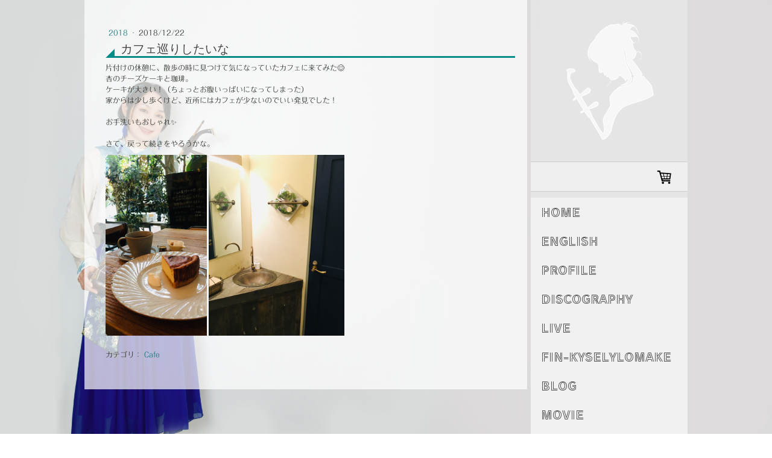

--- FILE ---
content_type: text/html; charset=UTF-8
request_url: https://www.nozawakanae.com/2018/12/22/%E3%82%AB%E3%83%95%E3%82%A7%E5%B7%A1%E3%82%8A%E3%81%97%E3%81%9F%E3%81%84%E3%81%AA/
body_size: 12912
content:
<!DOCTYPE html>
<html lang="ja-JP"><head>
    <meta charset="utf-8"/>
    <link rel="dns-prefetch preconnect" href="https://u.jimcdn.com/" crossorigin="anonymous"/>
<link rel="dns-prefetch preconnect" href="https://assets.jimstatic.com/" crossorigin="anonymous"/>
<link rel="dns-prefetch preconnect" href="https://image.jimcdn.com" crossorigin="anonymous"/>
<link rel="dns-prefetch preconnect" href="https://fonts.jimstatic.com" crossorigin="anonymous"/>
<meta name="viewport" content="width=device-width, initial-scale=1"/>
<meta http-equiv="X-UA-Compatible" content="IE=edge"/>
<meta name="description" content=""/>
<meta name="robots" content="index, follow, archive"/>
<meta property="st:section" content=""/>
<meta name="generator" content="Jimdo Creator"/>
<meta name="twitter:title" content="カフェ巡りしたいな"/>
<meta name="twitter:description" content="片付けの休憩に、散歩の時に見つけて気になっていたカフェに来てみた😊 杏のチーズケーキと珈琲。 ケーキが大きい！（ちょっとお腹いっぱいになってしまった） 家からは少し歩くけど、近所にはカフェが少ないのでいい発見でした！ お手洗いもおしゃれ✨ さて、戻って続きをやろうかな。"/>
<meta name="twitter:card" content="summary_large_image"/>
<meta property="og:url" content="https://www.nozawakanae.com/2018/12/22/%E3%82%AB%E3%83%95%E3%82%A7%E5%B7%A1%E3%82%8A%E3%81%97%E3%81%9F%E3%81%84%E3%81%AA/"/>
<meta property="og:title" content="カフェ巡りしたいな"/>
<meta property="og:description" content="片付けの休憩に、散歩の時に見つけて気になっていたカフェに来てみた😊 杏のチーズケーキと珈琲。 ケーキが大きい！（ちょっとお腹いっぱいになってしまった） 家からは少し歩くけど、近所にはカフェが少ないのでいい発見でした！ お手洗いもおしゃれ✨ さて、戻って続きをやろうかな。"/>
<meta property="og:type" content="article"/>
<meta property="og:locale" content="ja_JP"/>
<meta property="og:site_name" content="野沢香苗Official Web Site"/>
<meta name="twitter:image" content="https://image.jimcdn.com/app/cms/image/transf/dimension=4096x4096:format=png/path/s0356c023b641d14b/image/i761810d27cbcd2e5/version/1545478347/image.png"/>
<meta property="og:image" content="https://image.jimcdn.com/app/cms/image/transf/dimension=4096x4096:format=png/path/s0356c023b641d14b/image/i761810d27cbcd2e5/version/1545478347/image.png"/>
<meta property="og:image:width" content="562"/>
<meta property="og:image:height" content="1000"/>
<meta property="og:image:secure_url" content="https://image.jimcdn.com/app/cms/image/transf/dimension=4096x4096:format=png/path/s0356c023b641d14b/image/i761810d27cbcd2e5/version/1545478347/image.png"/>
<meta property="article:published_time" content="2018-12-22 09:13:56"/>
<meta property="article:tag" content="Cafe"/><title>カフェ巡りしたいな - 野沢香苗Official Web Site</title>
<link rel="shortcut icon" href="https://u.jimcdn.com/cms/o/s0356c023b641d14b/img/favicon.png?t=1613562454"/>
    <link rel="alternate" type="application/rss+xml" title="ブログ" href="https://www.nozawakanae.com/rss/blog"/>    
<link rel="canonical" href="https://www.nozawakanae.com/2018/12/22/カフェ巡りしたいな/"/>

        <script src="https://assets.jimstatic.com/ckies.js.7c38a5f4f8d944ade39b.js"></script>

        <script src="https://assets.jimstatic.com/cookieControl.js.b05bf5f4339fa83b8e79.js"></script>
    <script>window.CookieControlSet.setToOff();</script>

    <style>html,body{margin:0}.hidden{display:none}.n{padding:5px}#cc-website-title a {text-decoration: none}.cc-m-image-align-1{text-align:left}.cc-m-image-align-2{text-align:right}.cc-m-image-align-3{text-align:center}</style>

        <link href="https://u.jimcdn.com/cms/o/s0356c023b641d14b/layout/dm_62e45d298f94a5cd15f32f2e83b05c08/css/layout.css?t=1695636066" rel="stylesheet" type="text/css" id="jimdo_layout_css"/>
<script>     /* <![CDATA[ */     /*!  loadCss [c]2014 @scottjehl, Filament Group, Inc.  Licensed MIT */     window.loadCSS = window.loadCss = function(e,n,t){var r,l=window.document,a=l.createElement("link");if(n)r=n;else{var i=(l.body||l.getElementsByTagName("head")[0]).childNodes;r=i[i.length-1]}var o=l.styleSheets;a.rel="stylesheet",a.href=e,a.media="only x",r.parentNode.insertBefore(a,n?r:r.nextSibling);var d=function(e){for(var n=a.href,t=o.length;t--;)if(o[t].href===n)return e.call(a);setTimeout(function(){d(e)})};return a.onloadcssdefined=d,d(function(){a.media=t||"all"}),a};     window.onloadCSS = function(n,o){n.onload=function(){n.onload=null,o&&o.call(n)},"isApplicationInstalled"in navigator&&"onloadcssdefined"in n&&n.onloadcssdefined(o)}     /* ]]> */ </script>     <script>
// <![CDATA[
onloadCSS(loadCss('https://assets.jimstatic.com/web.css.cba479cb7ca5b5a1cac2a1ff8a34b9db.css') , function() {
    this.id = 'jimdo_web_css';
});
// ]]>
</script>
<link href="https://assets.jimstatic.com/web.css.cba479cb7ca5b5a1cac2a1ff8a34b9db.css" rel="preload" as="style"/>
<noscript>
<link href="https://assets.jimstatic.com/web.css.cba479cb7ca5b5a1cac2a1ff8a34b9db.css" rel="stylesheet"/>
</noscript>
    <script>
    //<![CDATA[
        var jimdoData = {"isTestserver":false,"isLcJimdoCom":false,"isJimdoHelpCenter":false,"isProtectedPage":false,"cstok":"0de5bf1e2329edecab79d638e49d43bf29f5d148","cacheJsKey":"6872b02579dabafbb146fb8732c7f8989a7ce7a9","cacheCssKey":"6872b02579dabafbb146fb8732c7f8989a7ce7a9","cdnUrl":"https:\/\/assets.jimstatic.com\/","minUrl":"https:\/\/assets.jimstatic.com\/app\/cdn\/min\/file\/","authUrl":"https:\/\/a.jimdo.com\/","webPath":"https:\/\/www.nozawakanae.com\/","appUrl":"https:\/\/a.jimdo.com\/","cmsLanguage":"ja_JP","isFreePackage":false,"mobile":false,"isDevkitTemplateUsed":true,"isTemplateResponsive":true,"websiteId":"s0356c023b641d14b","pageId":3029602596,"packageId":2,"shop":{"deliveryTimeTexts":{"1":"\u304a\u5c4a\u3051\u65e5\u6570\uff1a1~3\u65e5","2":"\u304a\u5c4a\u3051\u65e5\u6570\uff1a3~5\u65e5","3":"\u3054\u4e88\u7d04\u5546\u54c1\u3000\u767a\u58f2\u65e5\u307e\u3067\u306b\u767a\u9001"},"checkoutButtonText":"\u8cfc\u5165","isReady":true,"currencyFormat":{"pattern":"\u00a4#,##0","convertedPattern":"$#,##0","symbols":{"GROUPING_SEPARATOR":",","DECIMAL_SEPARATOR":".","CURRENCY_SYMBOL":"\uffe5"}},"currencyLocale":"ja_JP"},"tr":{"gmap":{"searchNotFound":"\u5165\u529b\u3055\u308c\u305f\u4f4f\u6240\u306f\u5b58\u5728\u3057\u306a\u3044\u304b\u3001\u898b\u3064\u3051\u308b\u3053\u3068\u304c\u3067\u304d\u307e\u305b\u3093\u3067\u3057\u305f\u3002","routeNotFound":"\u30eb\u30fc\u30c8\u304c\u8a08\u7b97\u3067\u304d\u307e\u305b\u3093\u3067\u3057\u305f\u3002\u76ee\u7684\u5730\u304c\u9060\u3059\u304e\u308b\u304b\u660e\u78ba\u3067\u306f\u306a\u3044\u53ef\u80fd\u6027\u304c\u3042\u308a\u307e\u3059\u3002"},"shop":{"checkoutSubmit":{"next":"\u6b21\u3078","wait":"\u304a\u5f85\u3061\u304f\u3060\u3055\u3044"},"paypalError":"\u30a8\u30e9\u30fc\u304c\u767a\u751f\u3057\u307e\u3057\u305f\u3002\u518d\u5ea6\u304a\u8a66\u3057\u304f\u3060\u3055\u3044\u3002","cartBar":"\u30b7\u30e7\u30c3\u30d4\u30f3\u30b0\u30ab\u30fc\u30c8\u3092\u78ba\u8a8d","maintenance":"\u7533\u3057\u8a33\u3054\u3056\u3044\u307e\u305b\u3093\u3001\u30e1\u30f3\u30c6\u30ca\u30f3\u30b9\u4e2d\u306e\u305f\u3081\u4e00\u6642\u7684\u306b\u30b7\u30e7\u30c3\u30d7\u304c\u5229\u7528\u3067\u304d\u307e\u305b\u3093\u3002\u3054\u8ff7\u60d1\u3092\u304a\u304b\u3051\u3057\u7533\u3057\u8a33\u3054\u3056\u3044\u307e\u305b\u3093\u304c\u3001\u304a\u6642\u9593\u3092\u3042\u3051\u3066\u518d\u5ea6\u304a\u8a66\u3057\u304f\u3060\u3055\u3044\u3002","addToCartOverlay":{"productInsertedText":"\u30ab\u30fc\u30c8\u306b\u5546\u54c1\u304c\u8ffd\u52a0\u3055\u308c\u307e\u3057\u305f","continueShoppingText":"\u8cb7\u3044\u7269\u3092\u7d9a\u3051\u308b","reloadPageText":"\u66f4\u65b0"},"notReadyText":"\u3053\u3061\u3089\u306e\u30b7\u30e7\u30c3\u30d7\u306f\u73fe\u5728\u6e96\u5099\u4e2d\u306e\u305f\u3081\u3054\u5229\u7528\u3044\u305f\u3060\u3051\u307e\u305b\u3093\u3002\u30b7\u30e7\u30c3\u30d7\u30aa\u30fc\u30ca\u30fc\u306f\u4ee5\u4e0b\u3092\u3054\u78ba\u8a8d\u304f\u3060\u3055\u3044\u3002https:\/\/help.jimdo.com\/hc\/ja\/articles\/115005521583","numLeftText":"\u73fe\u5728\u3053\u306e\u5546\u54c1\u306f {:num} \u307e\u3067\u8cfc\u5165\u3067\u304d\u307e\u3059\u3002","oneLeftText":"\u3053\u306e\u5546\u54c1\u306e\u5728\u5eab\u306f\u6b8b\u308a1\u70b9\u3067\u3059"},"common":{"timeout":"\u30a8\u30e9\u30fc\u304c\u767a\u751f\u3044\u305f\u3057\u307e\u3057\u305f\u3002\u5f8c\u307b\u3069\u518d\u5b9f\u884c\u3057\u3066\u304f\u3060\u3055\u3044\u3002"},"form":{"badRequest":"\u30a8\u30e9\u30fc\u304c\u767a\u751f\u3057\u307e\u3057\u305f\u3002\u5f8c\u307b\u3069\u6539\u3081\u3066\u304a\u8a66\u3057\u304f\u3060\u3055\u3044\u3002"}},"jQuery":"jimdoGen002","isJimdoMobileApp":false,"bgConfig":{"id":172191396,"type":"picture","options":{"fixed":true},"images":[{"id":10690268896,"url":"https:\/\/image.jimcdn.com\/app\/cms\/image\/transf\/none\/path\/s0356c023b641d14b\/backgroundarea\/iefa81afb8762bd86\/version\/1695543574\/image.jpg","altText":"","focalPointX":16.1875,"focalPointY":69.045138888888885730921174399554729461669921875}]},"bgFullscreen":null,"responsiveBreakpointLandscape":767,"responsiveBreakpointPortrait":480,"copyableHeadlineLinks":false,"tocGeneration":false,"googlemapsConsoleKey":false,"loggingForAnalytics":false,"loggingForPredefinedPages":false,"isFacebookPixelIdEnabled":false,"userAccountId":"90060903-f19f-448b-bbf1-17a3f877bf4b","dmp":{"typesquareFontApiKey":"4L6CCYWjET8%3D","typesquareFontApiScriptUrl":"\/\/code.typesquare.com\/static\/4L6CCYWjET8%253D\/ts105.js","typesquareFontsAvailable":true}};
    // ]]>
</script>

     <script> (function(window) { 'use strict'; var regBuff = window.__regModuleBuffer = []; var regModuleBuffer = function() { var args = [].slice.call(arguments); regBuff.push(args); }; if (!window.regModule) { window.regModule = regModuleBuffer; } })(window); </script>
    <script src="https://assets.jimstatic.com/web.js.24f3cfbc36a645673411.js" async="true"></script>
    <script src="https://assets.jimstatic.com/at.js.62588d64be2115a866ce.js"></script>

<script async="async" src="https://www.googletagmanager.com/gtag/js?id=G-936W82P0EF"></script>

<script type="text/javascript">
//<![CDATA[
  window.dataLayer = window.dataLayer || [];
  function gtag(){dataLayer.push(arguments);}
  gtag('js', new Date());

  gtag('config', 'G-936W82P0EF');
//]]>
</script>

<script async="async" src="https://www.googletagmanager.com/gtag/js?id=G-936W82P0EF"></script>

<script type="text/javascript">
//<![CDATA[
  window.dataLayer = window.dataLayer || [];
  function gtag(){dataLayer.push(arguments);}
  gtag('js', new Date());

  gtag('config', 'G-936W82P0EF');
//]]>
</script>
<meta name="google-site-verification" content="d9RTBxlaryJgSRfQNmxY3D0FizlGMZAdmoy7YlVTPfs"/>

<style type="text/css">
/*<![CDATA[*/
embed,
iframe,
object{
        max-width: 100%;
}
/*]]>*/

h1 {
  position: relative;
  padding-left: 25px;
}

h1:before {
  position: absolute;
  content: '';
  bottom: -3px;
  left: 0;
  width: 0;
  height: 0;
  border: none;
  border-left: solid 15px transparent;
  border-bottom: solid 15px rgb(0,139,139);
}
h1:after {
  position: absolute;
  content: '';
  bottom: -3px;
  left: 10px;
  width: 100%;
  border-bottom: solid 3px rgb(0,139,139);
}
h2 {
  position: relative;
  padding-left: 20px;
}
h2 {
  padding: 0.25em 0.5em;/*上下 左右の余白*/
  color: #696969;/*文字色*/
  background: transparent;/*背景透明に*/
  border-left: solid 5px rgb(0,139,139);/*左線*/
}


h5 {
        border: none; /* Cocoon親テーマCSSリセットのため */
        width: 100%;
        position: relative;
        margin: 1.8em 0 1.2em;
        padding: 12px 10px 10px 10px;
}
h5:after {
        content: "";
        position: absolute;
        width: 100%;
        height: 5px;
        left: 0;
        background: -webkit-repeating-linear-gradient(135deg, #fff, #fff 3px, #63a39c 3px, #63a39c 6px, white 6px, white 9px, #bc912b 9px, #bc912b 12px);
        background: repeating-linear-gradient(135deg, #fff, #fff 3px, #63a39c 3px, #63a39c 6px, white 6px, white 9px, #bc912b 9px, #bc912b 12px);
        bottom: -4px;
}

/* ブログセクションの見出し*/
.blogselection h2 {
   padding: 0.25em 0.5em;/*上下 左右の余白*/
  color: #696969;/*文字色*/
  background: transparent;/*背景透明に*/
  border-left: solid 5px rgb(0,139,139);/*左線*/

}


</style>

<link rel="alternate" hreflang="ja" href="https://www.nozawakanae.com/"/>
<link rel="alternate" hreflang="en"/>
    
</head>

<body class="body cc-page cc-page-blog j-has-shop j-m-gallery-styles j-m-video-styles j-m-hr-styles j-m-header-styles j-m-text-styles j-m-emotionheader-styles j-m-htmlCode-styles j-m-rss-styles j-m-form-styles-disabled j-m-table-styles j-m-textWithImage-styles j-m-downloadDocument-styles j-m-imageSubtitle-styles j-m-flickr-styles j-m-googlemaps-styles j-m-blogSelection-styles-disabled j-m-comment-styles j-m-jimdo-styles j-m-profile-styles j-m-guestbook-styles j-m-promotion-styles j-m-twitter-styles j-m-hgrid-styles j-m-shoppingcart-styles j-m-catalog-styles j-m-product-styles-disabled j-m-facebook-styles j-m-sharebuttons-styles j-m-formnew-styles-disabled j-m-callToAction-styles j-m-turbo-styles j-m-spacing-styles j-m-googleplus-styles j-m-dummy-styles j-m-search-styles j-m-booking-styles j-m-socialprofiles-styles j-footer-styles cc-pagemode-default cc-content-parent" id="page-3029602596">

<div id="cc-inner" class="cc-content-parent">

  <!-- _main.sass -->

  <!-- background-area -->
    <div class="jtpl-background-area" background-area=""></div>
  <!-- END background-area -->

  <input type="checkbox" id="jtpl-navigation__checkbox" class="jtpl-navigation__checkbox"/><div class="jtpl-main cc-content-parent">
    <div class="jtpl-main__inner layout-alignment cc-content-parent">

      <!-- _header.sass -->
      <header class="jtpl-header sidebar-options-box"><div class="jtpl-logo">
          <div id="cc-website-logo" class="cc-single-module-element"><div id="cc-m-16474174496" class="j-module n j-imageSubtitle"><div class="cc-m-image-container"><figure class="cc-imagewrapper cc-m-image-align-3">
<a href="https://www.nozawakanae.com/" target="_self"><img srcset="https://image.jimcdn.com/app/cms/image/transf/dimension=148x10000:format=png/path/s0356c023b641d14b/image/i2abbc26d83dec1ef/version/1540798239/image.png 148w, https://image.jimcdn.com/app/cms/image/transf/dimension=296x10000:format=png/path/s0356c023b641d14b/image/i2abbc26d83dec1ef/version/1540798239/image.png 296w" sizes="(min-width: 148px) 148px, 100vw" id="cc-m-imagesubtitle-image-16474174496" src="https://image.jimcdn.com/app/cms/image/transf/dimension=148x10000:format=png/path/s0356c023b641d14b/image/i2abbc26d83dec1ef/version/1540798239/image.png" alt="野沢香苗Official Web Site" class="" data-src-width="542" data-src-height="724" data-src="https://image.jimcdn.com/app/cms/image/transf/dimension=148x10000:format=png/path/s0356c023b641d14b/image/i2abbc26d83dec1ef/version/1540798239/image.png" data-image-id="9571571996"/></a>    

</figure>
</div>
<div class="cc-clear"></div>
<script id="cc-m-reg-16474174496">// <![CDATA[

    window.regModule("module_imageSubtitle", {"data":{"imageExists":true,"hyperlink":"","hyperlink_target":"","hyperlinkAsString":"","pinterest":"0","id":16474174496,"widthEqualsContent":"0","resizeWidth":"148","resizeHeight":198},"id":16474174496});
// ]]>
</script></div></div>
        </div>
        <div class="jtpl-topbar navigation-colors">

          <!-- _cart.sass -->
          <div class="jtpl-cart">
            <div id="cc-sidecart-wrapper"><script>// <![CDATA[

    window.regModule("sidebar_shoppingcart", {"variant":"default","currencyLocale":"ja_JP","currencyFormat":{"pattern":"\u00a4#,##0","convertedPattern":"$#,##0","symbols":{"GROUPING_SEPARATOR":",","DECIMAL_SEPARATOR":".","CURRENCY_SYMBOL":"\uffe5"}},"tr":{"cart":{"subtotalText":"\u5c0f\u8a08","emptyBasketText":"\u30ab\u30fc\u30c8\u306e\u4e2d\u8eab\u304c\u7a7a\u3067\u3059"}}});
// ]]>
</script></div>
          </div>
          <!-- END _cart.sass -->

          <!-- _mobile-navigation.sass -->
          <label for="jtpl-navigation__checkbox" class="jtpl-navigation__label navigation-colors__menu-icon">
            <span class="jtpl-navigation__borders navigation-colors__menu-icon"></span>
          </label>
          <nav class="jtpl-mobile-navigation"><div data-container="navigation"><div class="j-nav-variant-nested"><ul class="cc-nav-level-0 j-nav-level-0"><li id="cc-nav-view-3023325196" class="jmd-nav__list-item-0"><a href="/" data-link-title="Home">Home</a></li><li id="cc-nav-view-3121291396" class="jmd-nav__list-item-0 j-nav-has-children"><a href="/english/" data-link-title="English">English</a><span data-navi-toggle="cc-nav-view-3121291396" class="jmd-nav__toggle-button"></span><ul class="cc-nav-level-1 j-nav-level-1"><li id="cc-nav-view-3121292996" class="jmd-nav__list-item-1"><a href="/english/profile-en/" data-link-title="Profile-EN">Profile-EN</a></li><li id="cc-nav-view-3154300996" class="jmd-nav__list-item-1"><a href="/english/portfolio/" data-link-title="Portfolio">Portfolio</a></li><li id="cc-nav-view-3121296496" class="jmd-nav__list-item-1"><a href="/english/discography-en/" data-link-title="Discography-EN">Discography-EN</a></li></ul></li><li id="cc-nav-view-3023340996" class="jmd-nav__list-item-0"><a href="/profile-1/" data-link-title="Profile">Profile</a></li><li id="cc-nav-view-3023325296" class="jmd-nav__list-item-0 j-nav-has-children"><a href="/discography/" data-link-title="Discography">Discography</a><span data-navi-toggle="cc-nav-view-3023325296" class="jmd-nav__toggle-button"></span><ul class="cc-nav-level-1 j-nav-level-1"><li id="cc-nav-view-3159996296" class="jmd-nav__list-item-1"><a href="/discography/single/" data-link-title="Single">Single</a></li><li id="cc-nav-view-3162097796" class="jmd-nav__list-item-1"><a href="/discography/arkadia-dvd-1/" data-link-title="Arkadia-DVD">Arkadia-DVD</a></li><li id="cc-nav-view-3159995296" class="jmd-nav__list-item-1"><a href="/discography/arkadia/" data-link-title="Arkadia">Arkadia</a></li><li id="cc-nav-view-3159995596" class="jmd-nav__list-item-1"><a href="/discography/soranokioku/" data-link-title="SoraNoKioku">SoraNoKioku</a></li><li id="cc-nav-view-3159995396" class="jmd-nav__list-item-1"><a href="/discography/brave/" data-link-title="BRAVE">BRAVE</a></li><li id="cc-nav-view-3159995496" class="jmd-nav__list-item-1"><a href="/discography/planet/" data-link-title="PLANET">PLANET</a></li><li id="cc-nav-view-3159995796" class="jmd-nav__list-item-1"><a href="/discography/kokoronomelody/" data-link-title="KokoroNoMelody">KokoroNoMelody</a></li><li id="cc-nav-view-3159995896" class="jmd-nav__list-item-1"><a href="/discography/gift/" data-link-title="Gift">Gift</a></li><li id="cc-nav-view-3159995996" class="jmd-nav__list-item-1"><a href="/discography/canary/" data-link-title="Canary">Canary</a></li><li id="cc-nav-view-3159996096" class="jmd-nav__list-item-1"><a href="/discography/gekka/" data-link-title="Gekka">Gekka</a></li><li id="cc-nav-view-3159996196" class="jmd-nav__list-item-1"><a href="/discography/naturally/" data-link-title="Naturally">Naturally</a></li></ul></li><li id="cc-nav-view-3023342796" class="jmd-nav__list-item-0 j-nav-has-children"><a href="/schedule/" data-link-title="Live">Live</a><span data-navi-toggle="cc-nav-view-3023342796" class="jmd-nav__toggle-button"></span><ul class="cc-nav-level-1 j-nav-level-1"><li id="cc-nav-view-3172286896" class="jmd-nav__list-item-1"><a href="/schedule/live2025/" data-link-title="Live2025">Live2025</a></li><li id="cc-nav-view-3167608596" class="jmd-nav__list-item-1"><a href="/schedule/live2024/" data-link-title="Live2024">Live2024</a></li><li id="cc-nav-view-3162098396" class="jmd-nav__list-item-1"><a href="/schedule/live2023/" data-link-title="Live2023">Live2023</a></li><li id="cc-nav-view-3153719096" class="jmd-nav__list-item-1"><a href="/schedule/live2022/" data-link-title="Live2022">Live2022</a></li><li id="cc-nav-view-3136691796" class="jmd-nav__list-item-1"><a href="/schedule/live2021/" data-link-title="Live2021">Live2021</a></li><li id="cc-nav-view-3121300096" class="jmd-nav__list-item-1"><a href="/schedule/live-2020/" data-link-title="Live 2020">Live 2020</a></li><li id="cc-nav-view-3080038296" class="jmd-nav__list-item-1"><a href="/schedule/live-2019/" data-link-title="Live 2019">Live 2019</a></li><li id="cc-nav-view-3039952296" class="jmd-nav__list-item-1"><a href="/schedule/reservation/" data-link-title="Reservation">Reservation</a></li><li id="cc-nav-view-3080043296" class="jmd-nav__list-item-1"><a href="/schedule/donate-payment/" data-link-title="Donate-Payment">Donate-Payment</a></li></ul></li><li id="cc-nav-view-3160543496" class="jmd-nav__list-item-0"><a href="/fin-kyselylomake/" data-link-title="Fin-Kyselylomake">Fin-Kyselylomake</a></li><li id="cc-nav-view-3023401896" class="jmd-nav__list-item-0 j-nav-has-children"><a href="/blog/" data-link-title="Blog">Blog</a><span data-navi-toggle="cc-nav-view-3023401896" class="jmd-nav__toggle-button"></span><ul class="cc-nav-level-1 j-nav-level-1"><li id="cc-nav-view-3121161496" class="jmd-nav__list-item-1 j-nav-has-children"><a href="/blog/2018/" data-link-title="2018">2018</a><span data-navi-toggle="cc-nav-view-3121161496" class="jmd-nav__toggle-button"></span><ul class="cc-nav-level-2 j-nav-level-2"><li id="cc-nav-view-3121166096" class="jmd-nav__list-item-2"><a href="/blog/2018/2018-november/" data-link-title="2018 November">2018 November</a></li><li id="cc-nav-view-3121167496" class="jmd-nav__list-item-2"><a href="/blog/2018/2018-october/" data-link-title="2018 October">2018 October</a></li></ul></li><li id="cc-nav-view-3121160096" class="jmd-nav__list-item-1 j-nav-has-children"><a href="/blog/2019/" data-link-title="2019">2019</a><span data-navi-toggle="cc-nav-view-3121160096" class="jmd-nav__toggle-button"></span><ul class="cc-nav-level-2 j-nav-level-2"><li id="cc-nav-view-3121152696" class="jmd-nav__list-item-2"><a href="/blog/2019/2019-february/" data-link-title="2019 February">2019 February</a></li><li id="cc-nav-view-3121150796" class="jmd-nav__list-item-2"><a href="/blog/2019/2019-march/" data-link-title="2019 March">2019 March</a></li><li id="cc-nav-view-3121145196" class="jmd-nav__list-item-2"><a href="/blog/2019/2019-april/" data-link-title="2019 April">2019 April</a></li><li id="cc-nav-view-3121144396" class="jmd-nav__list-item-2"><a href="/blog/2019/2019-may/" data-link-title="2019 May">2019 May</a></li><li id="cc-nav-view-3121142396" class="jmd-nav__list-item-2"><a href="/blog/2019/2019-june/" data-link-title="2019 June">2019 June</a></li><li id="cc-nav-view-3121141396" class="jmd-nav__list-item-2"><a href="/blog/2019/2019-july/" data-link-title="2019 July">2019 July</a></li><li id="cc-nav-view-3121141096" class="jmd-nav__list-item-2"><a href="/blog/2019/2019-august/" data-link-title="2019 August">2019 August</a></li><li id="cc-nav-view-3121140996" class="jmd-nav__list-item-2"><a href="/blog/2019/2019-september/" data-link-title="2019 September">2019 September</a></li><li id="cc-nav-view-3121139996" class="jmd-nav__list-item-2"><a href="/blog/2019/2019-october/" data-link-title="2019 October">2019 October</a></li><li id="cc-nav-view-3121139296" class="jmd-nav__list-item-2"><a href="/blog/2019/2019-november/" data-link-title="2019 November">2019 November</a></li><li id="cc-nav-view-3121138596" class="jmd-nav__list-item-2"><a href="/blog/2019/2019-december/" data-link-title="2019 December">2019 December</a></li></ul></li><li id="cc-nav-view-3121122696" class="jmd-nav__list-item-1 j-nav-has-children"><a href="/blog/2020/" data-link-title="2020">2020</a><span data-navi-toggle="cc-nav-view-3121122696" class="jmd-nav__toggle-button"></span><ul class="cc-nav-level-2 j-nav-level-2"><li id="cc-nav-view-3121128096" class="jmd-nav__list-item-2"><a href="/blog/2020/2020-february/" data-link-title="2020 February">2020 February</a></li><li id="cc-nav-view-3121127996" class="jmd-nav__list-item-2"><a href="/blog/2020/2020-march/" data-link-title="2020 March">2020 March</a></li><li id="cc-nav-view-3121135796" class="jmd-nav__list-item-2"><a href="/blog/2020/2020-april/" data-link-title="2020 April">2020 April</a></li><li id="cc-nav-view-3121127896" class="jmd-nav__list-item-2"><a href="/blog/2020/2020-may/" data-link-title="2020 May">2020 May</a></li><li id="cc-nav-view-3121127796" class="jmd-nav__list-item-2"><a href="/blog/2020/2020-june/" data-link-title="2020 June">2020 June</a></li><li id="cc-nav-view-3121127696" class="jmd-nav__list-item-2"><a href="/blog/2020/2020-july/" data-link-title="2020 July">2020 July</a></li><li id="cc-nav-view-3121127596" class="jmd-nav__list-item-2"><a href="/blog/2020/2020-august/" data-link-title="2020 August">2020 August</a></li><li id="cc-nav-view-3121123296" class="jmd-nav__list-item-2"><a href="/blog/2020/2020-september/" data-link-title="2020 September">2020 September</a></li><li id="cc-nav-view-3121123196" class="jmd-nav__list-item-2"><a href="/blog/2020/2020-october/" data-link-title="2020 October">2020 October</a></li><li id="cc-nav-view-3121123096" class="jmd-nav__list-item-2"><a href="/blog/2020/2020-november/" data-link-title="2020 November">2020 November</a></li><li id="cc-nav-view-3121122996" class="jmd-nav__list-item-2"><a href="/blog/2020/2020-december/" data-link-title="2020 December">2020 December</a></li></ul></li><li id="cc-nav-view-3121120096" class="jmd-nav__list-item-1 j-nav-has-children"><a href="/blog/2021/" data-link-title="2021">2021</a><span data-navi-toggle="cc-nav-view-3121120096" class="jmd-nav__toggle-button"></span><ul class="cc-nav-level-2 j-nav-level-2"><li id="cc-nav-view-3121120196" class="jmd-nav__list-item-2"><a href="/blog/2021/2021-february/" data-link-title="2021 February">2021 February</a></li><li id="cc-nav-view-3123607396" class="jmd-nav__list-item-2"><a href="/blog/2021/2021-march/" data-link-title="2021 March">2021 March</a></li><li id="cc-nav-view-3126898996" class="jmd-nav__list-item-2"><a href="/blog/2021/2021-april/" data-link-title="2021 April">2021 April</a></li><li id="cc-nav-view-3129202296" class="jmd-nav__list-item-2"><a href="/blog/2021/2021-may/" data-link-title="2021 May">2021 May</a></li><li id="cc-nav-view-3130617396" class="jmd-nav__list-item-2"><a href="/blog/2021/2021-june/" data-link-title="2021 June">2021 June</a></li><li id="cc-nav-view-3131566696" class="jmd-nav__list-item-2"><a href="/blog/2021/2021-july/" data-link-title="2021 July">2021 July</a></li><li id="cc-nav-view-3132383296" class="jmd-nav__list-item-2"><a href="/blog/2021/2021-august/" data-link-title="2021 August">2021 August</a></li><li id="cc-nav-view-3133300396" class="jmd-nav__list-item-2"><a href="/blog/2021/2021-september/" data-link-title="2021 September">2021 September</a></li><li id="cc-nav-view-3134062296" class="jmd-nav__list-item-2"><a href="/blog/2021/2021-october/" data-link-title="2021 October">2021 October</a></li><li id="cc-nav-view-3135146496" class="jmd-nav__list-item-2"><a href="/blog/2021/2021-november/" data-link-title="2021 November">2021 November</a></li><li id="cc-nav-view-3135929896" class="jmd-nav__list-item-2"><a href="/blog/2021/2021-december/" data-link-title="2021 December">2021 December</a></li></ul></li><li id="cc-nav-view-3137086896" class="jmd-nav__list-item-1 j-nav-has-children"><a href="/blog/2022/" data-link-title="2022">2022</a><span data-navi-toggle="cc-nav-view-3137086896" class="jmd-nav__toggle-button"></span><ul class="cc-nav-level-2 j-nav-level-2"><li id="cc-nav-view-3142837396" class="jmd-nav__list-item-2"><a href="/blog/2022/2022-february/" data-link-title="2022 February">2022 February</a></li><li id="cc-nav-view-3142617096" class="jmd-nav__list-item-2"><a href="/blog/2022/2022-march/" data-link-title="2022 March">2022 March</a></li><li id="cc-nav-view-3142837296" class="jmd-nav__list-item-2"><a href="/blog/2022/2022-april/" data-link-title="2022 April">2022 April</a></li><li id="cc-nav-view-3145442896" class="jmd-nav__list-item-2"><a href="/blog/2022/2022-may/" data-link-title="2022 May">2022 May</a></li><li id="cc-nav-view-3148333096" class="jmd-nav__list-item-2"><a href="/blog/2022/2022-june/" data-link-title="2022 June">2022 June</a></li><li id="cc-nav-view-3148821496" class="jmd-nav__list-item-2"><a href="/blog/2022/2022-july/" data-link-title="2022 July">2022 July</a></li><li id="cc-nav-view-3149546996" class="jmd-nav__list-item-2"><a href="/blog/2022/2022-august/" data-link-title="2022 August">2022 August</a></li><li id="cc-nav-view-3150319496" class="jmd-nav__list-item-2"><a href="/blog/2022/2022-september/" data-link-title="2022 September">2022 September</a></li><li id="cc-nav-view-3150996696" class="jmd-nav__list-item-2"><a href="/blog/2022/2022-october/" data-link-title="2022 October">2022 October</a></li><li id="cc-nav-view-3151838996" class="jmd-nav__list-item-2"><a href="/blog/2022/2022-november/" data-link-title="2022 November">2022 November</a></li><li id="cc-nav-view-3152518196" class="jmd-nav__list-item-2"><a href="/blog/2022/2022-december/" data-link-title="2022 December">2022 December</a></li></ul></li><li id="cc-nav-view-3153536396" class="jmd-nav__list-item-1 j-nav-has-children"><a href="/blog/2023/" data-link-title="2023">2023</a><span data-navi-toggle="cc-nav-view-3153536396" class="jmd-nav__toggle-button"></span><ul class="cc-nav-level-2 j-nav-level-2"><li id="cc-nav-view-3154508996" class="jmd-nav__list-item-2"><a href="/blog/2023/2023-february/" data-link-title="2023 February">2023 February</a></li><li id="cc-nav-view-3155587996" class="jmd-nav__list-item-2"><a href="/blog/2023/2023-march/" data-link-title="2023 March">2023 March</a></li><li id="cc-nav-view-3156921196" class="jmd-nav__list-item-2"><a href="/blog/2023/2023-may/" data-link-title="2023 May">2023 May</a></li><li id="cc-nav-view-3157663096" class="jmd-nav__list-item-2"><a href="/blog/2023/2023-june/" data-link-title="2023 June">2023 June</a></li><li id="cc-nav-view-3158955096" class="jmd-nav__list-item-2"><a href="/blog/2023/2023-july/" data-link-title="2023　July">2023　July</a></li><li id="cc-nav-view-3159172096" class="jmd-nav__list-item-2"><a href="/blog/2023/2023-august/" data-link-title="2023 August">2023 August</a></li><li id="cc-nav-view-3159953096" class="jmd-nav__list-item-2"><a href="/blog/2023/2023-september/" data-link-title="2023 September">2023 September</a></li><li id="cc-nav-view-3160504296" class="jmd-nav__list-item-2"><a href="/blog/2023/2023-october/" data-link-title="2023 October">2023 October</a></li><li id="cc-nav-view-3160733596" class="jmd-nav__list-item-2"><a href="/blog/2023/2023-november/" data-link-title="2023 November">2023 November</a></li><li id="cc-nav-view-3161263596" class="jmd-nav__list-item-2"><a href="/blog/2023/2023-december/" data-link-title="2023 December">2023 December</a></li></ul></li><li id="cc-nav-view-3161754996" class="jmd-nav__list-item-1 j-nav-has-children"><a href="/blog/2024/" data-link-title="2024">2024</a><span data-navi-toggle="cc-nav-view-3161754996" class="jmd-nav__toggle-button"></span><ul class="cc-nav-level-2 j-nav-level-2"><li id="cc-nav-view-3162405796" class="jmd-nav__list-item-2"><a href="/blog/2024/2024-february/" data-link-title="2024 February">2024 February</a></li><li id="cc-nav-view-3163131996" class="jmd-nav__list-item-2"><a href="/blog/2024/2024-march/" data-link-title="2024 March">2024 March</a></li><li id="cc-nav-view-3164222196" class="jmd-nav__list-item-2"><a href="/blog/2024/2024-may/" data-link-title="2024 May">2024 May</a></li><li id="cc-nav-view-3164776196" class="jmd-nav__list-item-2"><a href="/blog/2024/2024-june/" data-link-title="2024 June">2024 June</a></li><li id="cc-nav-view-3165484796" class="jmd-nav__list-item-2"><a href="/blog/2024/2024-august/" data-link-title="2024 August">2024 August</a></li><li id="cc-nav-view-3166232796" class="jmd-nav__list-item-2"><a href="/blog/2024/2024-september/" data-link-title="2024 September">2024 September</a></li><li id="cc-nav-view-3166881496" class="jmd-nav__list-item-2"><a href="/blog/2024/2024-november/" data-link-title="2024 November">2024 November</a></li><li id="cc-nav-view-3166881596" class="jmd-nav__list-item-2"><a href="/blog/2024/2024-october/" data-link-title="2024 October">2024 October</a></li><li id="cc-nav-view-3167345696" class="jmd-nav__list-item-2"><a href="/blog/2024/2024-december/" data-link-title="2024 December">2024 December</a></li></ul></li><li id="cc-nav-view-3167998396" class="jmd-nav__list-item-1"><a href="/blog/2025-january/" data-link-title="2025 January">2025 January</a></li><li id="cc-nav-view-3168272396" class="jmd-nav__list-item-1"><a href="/blog/2025-february/" data-link-title="2025 February">2025 February</a></li><li id="cc-nav-view-3169256896" class="jmd-nav__list-item-1"><a href="/blog/2025-april/" data-link-title="2025 April">2025 April</a></li><li id="cc-nav-view-3169790496" class="jmd-nav__list-item-1"><a href="/blog/2025-may/" data-link-title="2025 May">2025 May</a></li><li id="cc-nav-view-3170839396" class="jmd-nav__list-item-1"><a href="/blog/2025-july/" data-link-title="2025 July">2025 July</a></li><li id="cc-nav-view-3171041196" class="jmd-nav__list-item-1"><a href="/blog/2025-august/" data-link-title="2025 August">2025 August</a></li><li id="cc-nav-view-3171327196" class="jmd-nav__list-item-1"><a href="/blog/2025-september/" data-link-title="2025 September">2025 September</a></li><li id="cc-nav-view-3172463396" class="jmd-nav__list-item-1"><a href="/blog/2025-november/" data-link-title="2025 November">2025 November</a></li><li id="cc-nav-view-3172966996" class="jmd-nav__list-item-1"><a href="/blog/2025-december/" data-link-title="2025 December">2025 December</a></li></ul></li><li id="cc-nav-view-3023343896" class="jmd-nav__list-item-0"><a href="/movie/" data-link-title="Movie">Movie</a></li><li id="cc-nav-view-3023372296" class="jmd-nav__list-item-0"><a href="/shop/" data-link-title="Shop">Shop</a></li><li id="cc-nav-view-3023325396" class="jmd-nav__list-item-0"><a href="/contact/" data-link-title="Contact">Contact</a></li></ul></div></div>
          </nav><!-- END _mobile-navigation.sass -->
</div>

        <!-- _navigation.sass -->
        <nav class="jtpl-navigation navigation-colors"><div data-container="navigation"><div class="j-nav-variant-nested"><ul class="cc-nav-level-0 j-nav-level-0"><li id="cc-nav-view-3023325196" class="jmd-nav__list-item-0"><a href="/" data-link-title="Home">Home</a></li><li id="cc-nav-view-3121291396" class="jmd-nav__list-item-0 j-nav-has-children"><a href="/english/" data-link-title="English">English</a><span data-navi-toggle="cc-nav-view-3121291396" class="jmd-nav__toggle-button"></span></li><li id="cc-nav-view-3023340996" class="jmd-nav__list-item-0"><a href="/profile-1/" data-link-title="Profile">Profile</a></li><li id="cc-nav-view-3023325296" class="jmd-nav__list-item-0 j-nav-has-children"><a href="/discography/" data-link-title="Discography">Discography</a><span data-navi-toggle="cc-nav-view-3023325296" class="jmd-nav__toggle-button"></span></li><li id="cc-nav-view-3023342796" class="jmd-nav__list-item-0 j-nav-has-children"><a href="/schedule/" data-link-title="Live">Live</a><span data-navi-toggle="cc-nav-view-3023342796" class="jmd-nav__toggle-button"></span></li><li id="cc-nav-view-3160543496" class="jmd-nav__list-item-0"><a href="/fin-kyselylomake/" data-link-title="Fin-Kyselylomake">Fin-Kyselylomake</a></li><li id="cc-nav-view-3023401896" class="jmd-nav__list-item-0 j-nav-has-children"><a href="/blog/" data-link-title="Blog">Blog</a><span data-navi-toggle="cc-nav-view-3023401896" class="jmd-nav__toggle-button"></span></li><li id="cc-nav-view-3023343896" class="jmd-nav__list-item-0"><a href="/movie/" data-link-title="Movie">Movie</a></li><li id="cc-nav-view-3023372296" class="jmd-nav__list-item-0"><a href="/shop/" data-link-title="Shop">Shop</a></li><li id="cc-nav-view-3023325396" class="jmd-nav__list-item-0"><a href="/contact/" data-link-title="Contact">Contact</a></li></ul></div></div>
        </nav><!-- END _navigation.sass --></header><!-- END _header.sass --><!-- _content.sass --><div class="jtpl-section cc-content-parent">
        <section class="jtpl-section__inner content-options cc-content-parent"><div id="content_area" data-container="content"><div id="content_start"></div>
        <article class="j-blog"><div class="n j-blog-meta j-blog-post--header">
    <div class="j-text j-module n">
                    <a href="https://www.nozawakanae.com/blog/2018/" class="j-blog-post--category">
                2018            </a>
         ·         <span class="j-text j-blog-post--date">
            2018/12/22        </span>
    </div>
    <h1 class="j-blog-header j-blog-headline j-blog-post--headline">　カフェ巡りしたいな</h1>
</div>
<div class="post j-blog-content">
        <div id="cc-matrix-5161367796"><div id="cc-m-16560986896" class="j-module n j-text "><div>
    片付けの休憩に、散歩の時に見つけて気になっていたカフェに来てみた😊
</div>

<div>
    杏のチーズケーキと珈琲。
</div>

<div>
    ケーキが大きい！（ちょっとお腹いっぱいになってしまった）
</div>

<div>
    家からは少し歩くけど、近所にはカフェが少ないのでいい発見でした！
</div>

<div>
    <br/>
</div>

<div>
    お手洗いもおしゃれ✨
</div>

<div>
    <br/>
</div>

<div>
    さて、戻って続きをやろうかな。
</div></div><div id="cc-m-16560987096" class="j-module n j-gallery "><div class="cc-m-gallery-container cc-m-gallery-cool clearover" id="cc-m-gallery-16560987096">
    <div class="cc-m-gallery-cool-item" id="gallery_thumb_9623997096">
        <div>
            
                <a rel="lightbox[16560987096]" href="javascript:" data-href="https://image.jimcdn.com/app/cms/image/transf/none/path/s0356c023b641d14b/image/i761810d27cbcd2e5/version/1545478347/image.png" data-title=""><img src="https://image.jimcdn.com/app/cms/image/transf/dimension=1920x400:format=png/path/s0356c023b641d14b/image/i761810d27cbcd2e5/version/1545478347/image.png" data-orig-width="562" data-orig-height="1000" alt=""/></a>        </div>
    </div>
    <div class="cc-m-gallery-cool-item" id="gallery_thumb_9623997196">
        <div>
            
                <a rel="lightbox[16560987096]" href="javascript:" data-href="https://image.jimcdn.com/app/cms/image/transf/none/path/s0356c023b641d14b/image/ieda049cfff3e9524/version/1545478347/image.png" data-title=""><img src="https://image.jimcdn.com/app/cms/image/transf/dimension=1920x400:format=png/path/s0356c023b641d14b/image/ieda049cfff3e9524/version/1545478347/image.png" data-orig-width="750" data-orig-height="1000" alt=""/></a>        </div>
    </div>
</div>
<script id="cc-m-reg-16560987096">// <![CDATA[

    window.regModule("module_gallery", {"view":"3","countImages":2,"variant":"cool","selector":"#cc-m-gallery-16560987096","imageCount":2,"enlargeable":"1","multiUpload":true,"autostart":1,"pause":"4","showSliderThumbnails":1,"coolSize":"2","coolPadding":"3","stackCount":"3","stackPadding":"3","options":{"pinterest":""},"id":16560987096});
// ]]>
</script></div></div>
        </div><div class="j-module n j-text j-blog-post--tags-wrapper"><span class="j-blog-post--tags--template" style="display: none;"><a class="j-blog-post--tag" href="https://www.nozawakanae.com/blog/?tag=tagPlaceholder">tagPlaceholder</a></span><span class="j-blog-post--tags-label" style="display: inline;">カテゴリ：</span> <span class="j-blog-post--tags-list"><a class="j-blog-post--tag" href="https://www.nozawakanae.com/blog/?tag=Cafe">Cafe</a></span></div></article>
        </div>
        </section>
</div>
      <!-- END _content.sass -->

      <!-- _sidebar.sass -->
      <div class="jtpl-sidebar">
        <aside class="jtpl-sidebar__content sidebar-options"><div data-container="sidebar"><div id="cc-matrix-5137385996"><div id="cc-m-17700985196" class="j-module n j-hgrid ">    <div class="cc-m-hgrid-column" style="width: 14.99%;">
        <div id="cc-matrix-5498619096"><div id="cc-m-17705918096" class="j-module n j-imageSubtitle "><figure class="cc-imagewrapper cc-m-image-align-1 cc-m-width-maxed">
<a href="https://www.youtube.com/c/KanaeNozawa" target="_blank"><img srcset="https://image.jimcdn.com/app/cms/image/transf/dimension=30x10000:format=png/path/s0356c023b641d14b/image/i5ab0a8c383469ee8/version/1613713972/image.png 30w, https://image.jimcdn.com/app/cms/image/transf/dimension=60x10000:format=png/path/s0356c023b641d14b/image/i5ab0a8c383469ee8/version/1613713972/image.png 60w" sizes="(min-width: 30px) 30px, 100vw" id="cc-m-imagesubtitle-image-17705918096" src="https://image.jimcdn.com/app/cms/image/transf/dimension=30x10000:format=png/path/s0356c023b641d14b/image/i5ab0a8c383469ee8/version/1613713972/image.png" alt="" class="" data-src-width="256" data-src-height="256" data-src="https://image.jimcdn.com/app/cms/image/transf/dimension=30x10000:format=png/path/s0356c023b641d14b/image/i5ab0a8c383469ee8/version/1613713972/image.png" data-image-id="10273089496"/></a>    

</figure>

<div class="cc-clear"></div>
<script id="cc-m-reg-17705918096">// <![CDATA[

    window.regModule("module_imageSubtitle", {"data":{"imageExists":true,"hyperlink":"https:\/\/www.youtube.com\/c\/KanaeNozawa","hyperlink_target":"_blank","hyperlinkAsString":"https:\/\/www.youtube.com\/c\/KanaeNozawa","pinterest":"0","id":17705918096,"widthEqualsContent":"1","resizeWidth":30,"resizeHeight":30},"id":17705918096});
// ]]>
</script></div></div>    </div>
            <div class="cc-m-hgrid-separator" data-display="cms-only"><div></div></div>
        <div class="cc-m-hgrid-column" style="width: 14.99%;">
        <div id="cc-matrix-5498619196"><div id="cc-m-17705918496" class="j-module n j-imageSubtitle "><figure class="cc-imagewrapper cc-m-image-align-1 cc-m-width-maxed">
<a href="https://music.apple.com/jp/artist/野沢香苗/311863825" target="_blank"><img srcset="https://image.jimcdn.com/app/cms/image/transf/dimension=30x10000:format=png/path/s0356c023b641d14b/image/ia80f839accaa609f/version/1613714031/image.png 30w, https://image.jimcdn.com/app/cms/image/transf/dimension=60x10000:format=png/path/s0356c023b641d14b/image/ia80f839accaa609f/version/1613714031/image.png 60w" sizes="(min-width: 30px) 30px, 100vw" id="cc-m-imagesubtitle-image-17705918496" src="https://image.jimcdn.com/app/cms/image/transf/dimension=30x10000:format=png/path/s0356c023b641d14b/image/ia80f839accaa609f/version/1613714031/image.png" alt="" class="" data-src-width="512" data-src-height="512" data-src="https://image.jimcdn.com/app/cms/image/transf/dimension=30x10000:format=png/path/s0356c023b641d14b/image/ia80f839accaa609f/version/1613714031/image.png" data-image-id="10273089896"/></a>    

</figure>

<div class="cc-clear"></div>
<script id="cc-m-reg-17705918496">// <![CDATA[

    window.regModule("module_imageSubtitle", {"data":{"imageExists":true,"hyperlink":"https:\/\/music.apple.com\/jp\/artist\/%E9%87%8E%E6%B2%A2%E9%A6%99%E8%8B%97\/311863825","hyperlink_target":"_blank","hyperlinkAsString":"https:\/\/music.apple.com\/jp\/artist\/%E9%87%8E%E6%B2%A2%E9%A6%99%E8%8B%97\/311863825","pinterest":"0","id":17705918496,"widthEqualsContent":"1","resizeWidth":30,"resizeHeight":30},"id":17705918496});
// ]]>
</script></div></div>    </div>
            <div class="cc-m-hgrid-separator" data-display="cms-only"><div></div></div>
        <div class="cc-m-hgrid-column" style="width: 14.99%;">
        <div id="cc-matrix-5498619296"><div id="cc-m-17705918896" class="j-module n j-imageSubtitle "><figure class="cc-imagewrapper cc-m-image-align-1 cc-m-width-maxed">
<a href="https://open.spotify.com/artist/31u0nRJDmt27txaWVwHfY6" target="_blank"><img srcset="https://image.jimcdn.com/app/cms/image/transf/dimension=30x10000:format=png/path/s0356c023b641d14b/image/i98be680c49cc35ef/version/1675223670/image.png 30w, https://image.jimcdn.com/app/cms/image/transf/dimension=60x10000:format=png/path/s0356c023b641d14b/image/i98be680c49cc35ef/version/1675223670/image.png 60w" sizes="(min-width: 30px) 30px, 100vw" id="cc-m-imagesubtitle-image-17705918896" src="https://image.jimcdn.com/app/cms/image/transf/dimension=30x10000:format=png/path/s0356c023b641d14b/image/i98be680c49cc35ef/version/1675223670/image.png" alt="" class="" data-src-width="512" data-src-height="512" data-src="https://image.jimcdn.com/app/cms/image/transf/dimension=30x10000:format=png/path/s0356c023b641d14b/image/i98be680c49cc35ef/version/1675223670/image.png" data-image-id="10273090496"/></a>    

</figure>

<div class="cc-clear"></div>
<script id="cc-m-reg-17705918896">// <![CDATA[

    window.regModule("module_imageSubtitle", {"data":{"imageExists":true,"hyperlink":"https:\/\/open.spotify.com\/artist\/31u0nRJDmt27txaWVwHfY6","hyperlink_target":"_blank","hyperlinkAsString":"https:\/\/open.spotify.com\/artist\/31u0nRJDmt27txaWVwHfY6","pinterest":"0","id":17705918896,"widthEqualsContent":"1","resizeWidth":30,"resizeHeight":30},"id":17705918896});
// ]]>
</script></div></div>    </div>
            <div class="cc-m-hgrid-separator" data-display="cms-only"><div></div></div>
        <div class="cc-m-hgrid-column" style="width: 14.99%;">
        <div id="cc-matrix-5498619396"><div id="cc-m-17705919196" class="j-module n j-imageSubtitle "><figure class="cc-imagewrapper cc-m-image-align-1 cc-m-width-maxed">
<a href="https://www.facebook.com/ErhuKanae" target="_blank"><img srcset="https://image.jimcdn.com/app/cms/image/transf/dimension=30x10000:format=png/path/s0356c023b641d14b/image/ia32a700e0fc16283/version/1613714125/image.png 30w, https://image.jimcdn.com/app/cms/image/transf/dimension=60x10000:format=png/path/s0356c023b641d14b/image/ia32a700e0fc16283/version/1613714125/image.png 60w" sizes="(min-width: 30px) 30px, 100vw" id="cc-m-imagesubtitle-image-17705919196" src="https://image.jimcdn.com/app/cms/image/transf/dimension=30x10000:format=png/path/s0356c023b641d14b/image/ia32a700e0fc16283/version/1613714125/image.png" alt="" class="" data-src-width="512" data-src-height="512" data-src="https://image.jimcdn.com/app/cms/image/transf/dimension=30x10000:format=png/path/s0356c023b641d14b/image/ia32a700e0fc16283/version/1613714125/image.png" data-image-id="10273090596"/></a>    

</figure>

<div class="cc-clear"></div>
<script id="cc-m-reg-17705919196">// <![CDATA[

    window.regModule("module_imageSubtitle", {"data":{"imageExists":true,"hyperlink":"https:\/\/www.facebook.com\/ErhuKanae","hyperlink_target":"_blank","hyperlinkAsString":"https:\/\/www.facebook.com\/ErhuKanae","pinterest":"0","id":17705919196,"widthEqualsContent":"1","resizeWidth":30,"resizeHeight":30},"id":17705919196});
// ]]>
</script></div></div>    </div>
            <div class="cc-m-hgrid-separator" data-display="cms-only"><div></div></div>
        <div class="cc-m-hgrid-column" style="width: 14.99%;">
        <div id="cc-matrix-5498619496"><div id="cc-m-18441919996" class="j-module n j-imageSubtitle "><figure class="cc-imagewrapper cc-m-image-align-1 cc-m-width-maxed">
<a href="https://x.com/nozawakanae" target="_blank"><img srcset="https://image.jimcdn.com/app/cms/image/transf/dimension=30x10000:format=png/path/s0356c023b641d14b/image/i26e149fdc1666c4f/version/1721714132/image.png 30w, https://image.jimcdn.com/app/cms/image/transf/dimension=60x10000:format=png/path/s0356c023b641d14b/image/i26e149fdc1666c4f/version/1721714132/image.png 60w" sizes="(min-width: 30px) 30px, 100vw" id="cc-m-imagesubtitle-image-18441919996" src="https://image.jimcdn.com/app/cms/image/transf/dimension=30x10000:format=png/path/s0356c023b641d14b/image/i26e149fdc1666c4f/version/1721714132/image.png" alt="" class="" data-src-width="2400" data-src-height="2453" data-src="https://image.jimcdn.com/app/cms/image/transf/dimension=30x10000:format=png/path/s0356c023b641d14b/image/i26e149fdc1666c4f/version/1721714132/image.png" data-image-id="10791546096"/></a>    

</figure>

<div class="cc-clear"></div>
<script id="cc-m-reg-18441919996">// <![CDATA[

    window.regModule("module_imageSubtitle", {"data":{"imageExists":true,"hyperlink":"https:\/\/x.com\/nozawakanae","hyperlink_target":"_blank","hyperlinkAsString":"https:\/\/x.com\/nozawakanae","pinterest":"0","id":18441919996,"widthEqualsContent":"1","resizeWidth":30,"resizeHeight":31},"id":18441919996});
// ]]>
</script></div></div>    </div>
            <div class="cc-m-hgrid-separator" data-display="cms-only"><div></div></div>
        <div class="cc-m-hgrid-column last" style="width: 14.99%;">
        <div id="cc-matrix-5498619596"><div id="cc-m-17705919596" class="j-module n j-imageSubtitle "><figure class="cc-imagewrapper cc-m-image-align-1 cc-m-width-maxed">
<a href="https://www.instagram.com/kanaenozawa/?hl=ja" target="_blank"><img srcset="https://image.jimcdn.com/app/cms/image/transf/dimension=30x10000:format=png/path/s0356c023b641d14b/image/i4321f47423a0976e/version/1613714191/image.png 30w, https://image.jimcdn.com/app/cms/image/transf/dimension=60x10000:format=png/path/s0356c023b641d14b/image/i4321f47423a0976e/version/1613714191/image.png 60w" sizes="(min-width: 30px) 30px, 100vw" id="cc-m-imagesubtitle-image-17705919596" src="https://image.jimcdn.com/app/cms/image/transf/dimension=30x10000:format=png/path/s0356c023b641d14b/image/i4321f47423a0976e/version/1613714191/image.png" alt="" class="" data-src-width="512" data-src-height="512" data-src="https://image.jimcdn.com/app/cms/image/transf/dimension=30x10000:format=png/path/s0356c023b641d14b/image/i4321f47423a0976e/version/1613714191/image.png" data-image-id="10273090996"/></a>    

</figure>

<div class="cc-clear"></div>
<script id="cc-m-reg-17705919596">// <![CDATA[

    window.regModule("module_imageSubtitle", {"data":{"imageExists":true,"hyperlink":"https:\/\/www.instagram.com\/kanaenozawa\/?hl=ja","hyperlink_target":"_blank","hyperlinkAsString":"https:\/\/www.instagram.com\/kanaenozawa\/?hl=ja","pinterest":"0","id":17705919596,"widthEqualsContent":"1","resizeWidth":30,"resizeHeight":30},"id":17705919596});
// ]]>
</script></div></div>    </div>
    
<div class="cc-m-hgrid-overlay" data-display="cms-only"></div>

<br class="cc-clear"/>

</div><div id="cc-m-17700991496" class="j-module n j-spacing ">
    <div class="cc-m-spacer" style="height: 50px;">
    
</div>

</div><div id="cc-m-16474173396" class="j-module n j-sharebuttons ">
<div class="cc-sharebuttons-element cc-sharebuttons-size-64 cc-sharebuttons-style-white cc-sharebuttons-design-square cc-sharebuttons-align-center">


    <a class="cc-sharebuttons-facebook" href="http://www.facebook.com/sharer.php?u=https://www.nozawakanae.com/&amp;t=%E9%87%8E%E6%B2%A2%E9%A6%99%E8%8B%97Official%20Web%20Site" title="Facebook" target="_blank"></a><a class="cc-sharebuttons-x" href="https://x.com/share?text=%E9%87%8E%E6%B2%A2%E9%A6%99%E8%8B%97Official%20Web%20Site&amp;url=https%3A%2F%2Fwww.nozawakanae.com%2F" title="X" target="_blank"></a><a class="cc-sharebuttons-mail" href="mailto:?subject=%E9%87%8E%E6%B2%A2%E9%A6%99%E8%8B%97Official%20Web%20Site&amp;body=https://www.nozawakanae.com/" title="メールアドレス" target=""></a>

</div>
</div></div></div>
        </aside>
</div>
      <!-- END _sidebar.sass -->

    </div>

    <!-- _footer.sass -->
    <footer class="jtpl-footer footer-options"><div class="jtpl-footer__gutter layout-alignment">
        <div class="jtpl-footer__container">
          <div class="jtpl-footer__inner border-options">
            <div id="contentfooter" data-container="footer">

    
    <div class="j-meta-links">
        <a href="//www.nozawakanae.com/j/shop/terms">利用規約</a> | <a href="//www.nozawakanae.com/j/shop/deliveryinfo" data-meta-link="shop_delivery_info">配送/支払い条件</a><br/><p style="font-size: 16px; color: #58535E;">
    ©Copyright(c)2007-2024 K-Natural / Kanae Nozawa All rights reserved.
</p>    </div>

    <div class="j-admin-links">
            

<span class="loggedin">
    <a rel="nofollow" id="logout" target="_top" href="https://cms.e.jimdo.com/app/cms/logout.php">
        ログアウト    </a>
    |
    <a rel="nofollow" id="edit" target="_top" href="https://a.jimdo.com/app/auth/signin/jumpcms/?page=3029602596">編集</a>
</span>
        </div>

    
</div>

          </div>
        </div>
      </div>
    </footer><!-- END _footer.sass -->
</div>
  <!-- END _main.sass -->

</div>
    <ul class="cc-FloatingButtonBarContainer cc-FloatingButtonBarContainer-left hidden">

                    <!-- scroll to top button -->
            <li class="cc-FloatingButtonBarContainer-button-scroll">
                <a href="javascript:void(0);" title="トップへ戻る">
                    <span>トップへ戻る</span>
                </a>
            </li>
            <script>// <![CDATA[

    window.regModule("common_scrolltotop", []);
// ]]>
</script>    </ul>
    <script type="text/javascript">
//<![CDATA[
addAutomatedTracking('creator.website', track_anon);
//]]>
</script>
    





</body>
</html>


--- FILE ---
content_type: text/plain; charset=utf-8;
request_url: https://d3pj3vgx4ijpjx.cloudfront.net/advance/mkfontapi/ja/105/ts?condition=3511d3454e0ad4282cceba8e429bb9ec&eid=4L6CCYWjET8%3D&location=https%3A%2F%2Fwww.nozawakanae.com%2F2018%2F12%2F22%2F%25E3%2582%25AB%25E3%2583%2595%25E3%2582%25A7%25E5%25B7%25A1%25E3%2582%258A%25E3%2581%2597%25E3%2581%259F%25E3%2581%2584%25E3%2581%25AA%2F&bw[name]=Chrome&bw[ftf]=0&bw[os]=Macintosh&reqtype=css&hint=0&fonts[family]=Folk%20Regular&fonts[athernm]=Folk%20Regular&fonts[str]=Q0FGRWNhZmXjgqvjg4bjgrTjg6rvvJpUR1BMSE9EUnRncGxob2Ry44GV44Gm44CB5oi744Gj57aa44GN44KS44KE44KN44GG44GL44Gq44CC44GK5omL5rSX44GE44KC44GX44KD44KM4pyo5a6244KJ44Gv5bCR5q2p44GP44GR44Gp6L%2BR5omA44Gr44OV44Kn44GM44Gu44Gn55m66KaL44Gf77yB44Kx44O844Kt5aSn77yI44Gh44KH44Go6IW544Gx44G%2B77yJ5p2P44OB44K654%2BI55Cy54mH5LuY5LyR5oap5pWj5pmC44Gk5rCX5p2l44G%2F8J%2BYijIwMTgvwrc%3D&fonts[weight]=0&bw[ver]=131.0.0.0&bw[mode]=
body_size: 22023
content:
{"res":"@font-face {\n        font-family: 'Folk Regular';\n        font-weight: Bold;\n        src: url(data:font\/woff;base64,[base64]\/7gAMnZoZWEAAD30AAAAJAAAACQJ2hHjdm10eAAAPhgAAADsAAAA7CJxIL94AX2VW2hcVRSG\/7UnSdNttGMttQ8KadKrvaVVY73UpFrTWG9RpCj4kEHU6IwxxjBiHiRoKVKLpj4FhRistNUWGRCDD4qhUMlTGYqGUkudB6nipeRBxAed7dpr\/wlTiT7Mf\/a31zr7rLPPv\/ZAAHjskyLqn3xlsIDmZwafymNbX67\/WezK5\/pz2FvIDfWjD3WaiRDsWq\/3LKmZETTgCmRrZhwWoQlX18xk0IgrsbRmpg6LcRWuwbK+XGEIw6YjpvtND5q+MxCjY6bjph+afmxaKmoSJk2\/MD1pOm16uqhJ+Mb0nGnF9KLpr\/pC8f3\/T2NcLGshdRb9L81YdCGt0\/3bkxnOHLGVM7pT12Gzjj3qq03VJnvimsShwdihFat0phF1xhmsRAvW6gywCb0YxGsYxQRKmEIZFcxquVlpljbplB7plQEZkVGZkJJMSVkqMuvgsq7ZtblO1+N63YAbcaNuwpXclCu7ipvNIJPNtKQaqn1\/lXU0V8O\/q5yrSawejYah6inNF+zSX4xGclaxvWN4ufqzxR9RjflvkrkH4fWwxOI3zcXJ95IPkteT94VYqeAu8gHyVvIh8nby2yGuLHiY\/C55E\/kouYP8ftitI0EbuRQeM76H\/FF43PhG8nFyN\/m98KrFbyV\/Rl5H\/pIcnxL34yvy7eQj4ZCOBA+QT5J3kqfJt5FPhcM6EuwhnyG3k78lb5nnSR0JtpFnQuJbyGfJ95PPke8jf0\/eQa6QHyKfCdM6EjxIniHfQL5AvpP8A7mH\/CP55nn+TkeCO8i\/hMR3ky+F8zpyWI0NelUHht\/0KujUH3Tea7\/F+Ub2Uh4FvKAzHl5+Z\/\/1W+4GPIHnMIwDGMMxTOJrzOAi\/pAGWS5rpF26ZK88LUXZL2NyTD6XaTkrP8mfrtGtcOvcdtc931vj7hPtrdPugrvkqjVPlwWfrJWgXH1L8wQDzJ4wyqvG6Inqp8YvMZo6rsDoODuwlVys\/m3ZL5Lz7IhB8hvktMMej9LhyaEeXSGuLEiO9NhNTh3ksYOOTV\/EYzkdmb64Rzs5OdCjg5wc5tEWPrD10xeP9ycHJ8d7rDJ2egYmz3msvMxzHq3k5NF4R\/JwF99wLTl5zGM9OXnGYzM59ZD+v9FzqYc8lpI3cr1l5NSzHteSk+c9VpDTmaKOM65XR27BVnQgnX0e1zNvJ9dtJqezyqOFHM8OdSydnjonVpmcnzrXI2vs9KR6nvnJ+emk8pd1QnTRInZGOkk9FpPTSRbXT\/d3\/wNoBHtBAAAAAAEAAAAKACwAOgABa2FuYQAIAAoAAUpBTiAAEgAA\/\/8AAQAAAAD\/\/wABAAAAAXZlcnQACAAAAAEAAAABAAQAAQABAAEACAACABoACgBrAGwAdABtAG4AbwBwAHEAcgBzAAEACgAhACIAIwAlACYAJwA0AEIARABJAAMDxgGQAAUABAKKAlgAAABLAooCWAAAAV4AMgFJAAACCwQAAAAAAAAAAAAAgwjHHBEAAAASAAAAAE1SU1cAQAAg\/[base64]\/E7YTxFZJ1u2XBFhqWI7YkBiS2VjZkJnT2dla2lsF20XckdzyHQydnp9moF5iYuP0f8B\/wn\/Gv\/\/AAAAIAAvADgAQQBDAEwATwBSAFQAYQBjAGwAbwByAHQAoAC3MAAwRDBGMEowTzBRMFUwVzBfMGEwYzBmMG4wcTB+MIIwhzCJMIwwkjCnMKswrTCxMLQwujDBMMYw1TDqMPxO2E8RWSdbtlwRYaliO2JAYktlY2ZCZ09nZWtpbBdtF3JHc8h0MnZ6fZqBeYmLj9H\/Af8I\/xr\/\/\/\/h\/9P\/zv\/G\/8X\/wv\/A\/7\/\/vv+y\/7H\/rv+s\/6v\/qv9h\/2jQIM\/kz+PP4M\/fz97P28\/az9PP0s\/Rz9DPzs\/[base64]\/\/AAp4AZ27B3gc1bk3PmdmZ2d70famLTPbi1ZbtdKutOqr3iVLlmVbttyLbONecAFsbIOxTQlgWijx5QmBgEm4hJKQUAKh5EsBUgi5lJuEQGgpN7FG3zuzK1nm3vv\/P8+nlVa7q9E5b\/295byDkdi+2WPEBmIaIzAhJsZkmBLDNE61EyE1QqXnffinMyq0hH0ddaLKmTu5Z\/YC+zo+SUxfNKIv0V0Xn0M\/QveyVexyopbNskswDGHW2c\/QW4QV1sUQ8iL0FrvKhW4jJBf\/U02YMRyLzH6GF+DvSswEV8QMep2WEtIuryeZSKcMLrXWoI\/H1CpUN1S\/Ldl26lzBD8\/fZvyrv0VYq1f99b5VJ+9bdua+qZMB9mvnl6xDG9B6btc74GkzIcckwEUylU6l42paLbwj7LXIhweD+Hmf2KBUXPwC\/4GWuzqCYXgT0OCFq71wdbxEBiXkH06dk1uCfyQTXg\/tooS3rNAnWs5srYnbNbQ9ta263IzumPmTUh6f9Iy36SzljvatfgP6r7Kra\/rq0ytWphxGbXn9YKg\/[base64]\/+tdcI+cUv\/oHeZP2cTEPA1WHCgjnhDc2LbI7wdBzEOqdhji+DHt8\/bv\/a9ppYLrN2MlEuHVcEus4cHZhaNXR0ZzetlON1j64bv\/\/CxGhPuG0otXJ046uvbxgvOGgbT18t0HcA6JNhOs5m+QV5I3Jq1GA6nMJqkejq7qDRlR74Nvuvwfs\/6queIuRDFfnx1SenbsLfm2lFi19YlIfVEFYDq+lgNSmGpUHx6tLPKXQN60GvskfRJHtnIEDIA+wzgbnrTXC9GPYGGytefmoQvcPuQGvRXvZq7tLn4NKSTKZBJjS8UfO2tUAMtKdoWSUxJekkPi2XBXozdSe6l031X\/suMy6mw4O70xVV6S3HQt9Bp9i\/O5Qpq3Z4zS9f3zT6wWgwvWrwkWdHhjf\/OgB7cVKZLvLB0RVXO+GHVp8ZHETH4WcHe5yQs2fRxotfoB1zfBjgerLEd\/wUOsYygxyrvJSL+rRiGp76eQeZY4Dz1YW2CRY5fGXHJOPoaBg7UPq9JRZKxDZs4p4Ja9\/6d6dXL44F+za8tWMN\/A6M933\/5f7u8b5nXu3r5nesBw5aYHcZZijJtrQr7Y3HOPsHedE3DSLHtlwymb\/ipWfz\/nCAzr8ECHUvIc9nloxnmgPB6MhQxAtWPLeaDfNdvhq4OFggPAw0tyQsevnyto2NSYMlb4p10VkpiePjRrnT6frJjz10nvY2\/QitZm8l5IWqjmhljVFCyfXeHs+m3v6v1TjU6oDWvbPPW9Q9A9z0AzcUp3taTSedOjQ1+DEeAfOz4e8FuKtwLAheQ+AhzI6F4LpkAqCGngMkgEKwEd53OGwEiSd5G9JpOXGg+4\/ukg0ShszV10d1ZUGr3OtNtz6xov+Expu3baly7W+qsqCC\/\/QWr3NgsS\/JvhPy6N20ynBmfZAR4b\/\/HiJkGVdypR1wH6yHo0MAdFjgzZz3wi5f9Vwc61fuHQnS545RY1K6fvfGuuZC46arswa08aauuk0fn++pGGzuOHGiq7AOQAH4C0A0+AykoOVQBXEWyfEwZ0QcGGiSl\/sBMNbZaXMGqseThbaq0eGETCpW+jp7\/LTP21Hj0aM3UeriFw2+MkN1z01nerIJGXvHX9KGbHvDpm21Wa+e2xViDGKBGwPm4BAMlP0\/8EKV9qUQy16FM572g8oRqa7u+Orqlo7aFWfT+l4kt00t9mgEMzvimfvz7nV1ndef7mk4mWnrD0+NhxdzcvPA0yLwcA3YWDIB\/FAAfTpdXAcaB16P703YFGWW5sOHO1fitt1XG2zy4UMeVoz+Dv9IgHR24AagM4rlsU5YCUiaC4cA+8UQMC8tPiykgWjOGOBv8EN9xQUJ1xzmJhO4wWLyOj0JcBbN9ivrG5qz6\/fUJnYtsirUGonLk9jdk7ZETB\/XOOwVtooqm91enr6pwls\/6LPg5QUzcldnfVU6hSnpovsGA+6IJ7\/aLM46THJKJvMnq\/xVTqfX5YrX2zQOZyLmdLBX7ayzmYLWyE7engBV0aegdyOGOXlEBkqFFI9L8+aN7jOXV9VFjWZZZ6fVWjM4EKLRTTGrPWyoDLN3A1o9CK8i7np2DSfpcVj3PKwIeYUGzGi8s5MLP5y2\/WC7OEjxf8koiiJJJpBuZV17e+3Kqdr29rqVt6aY\/C14qLHn1LGexsaekye7GwOf3Vjj\/RKWhDVrQDOcP6gwK+AjaDOum88SaBehA4PinVUoPNrZmVizItPcllm2KunccePp2rBGm3sR\/0a+p7bj9I09tej0X7d++YW\/DAABgZ4x5Odp5aMHrAqOrePd+mRnp9btzeWtRrkCXc3uxW1LkmYL3ofA\/hXc\/9rBqkfxH3JRz20AH0qCgcWTad7Y+BwBtSsjdUs3bercu1ciL3emrP4pdI9nd\/gBD7vGpQQTRZgf9WOn0ZN8tjeHrqXca0KvkquVWgP3jJ6ce8W95zU6PPscOoJ9xsULN9hpWo+OdPSdtt8kbr15p2uKk1nr7LNoF\/Y3WNsOMvvK6l+NFr+rDUci4bpcKBKJ5CpcNO2KRpzw\/LdQpL4hEgpFGhrCIY+TrozRTicdi7mcGI5ewjbiTvwE2ACgqhu45ySAO0fha+Mo2jAKVKAfwJOHtxMOeQma0HDXeMxRy9LRUUI+80188OIXcCXC2tAy4i50Kxf5Nfq4M5bWeWini2q7ciu6YsvBLQfZk4em0a0EkSHA5jCE3zh7P\/ECMcD5OiqqjDMtgw5cUq1Kp4gXChU+XSAQO9xa+eSTlcSAV10ZqNpy++1bjtq8atsmVINqNnEZDMJcs\/ejweJKBj5b5YObNwlApVZRQlch6r200GKvKhZMX1qHfZ59nl8Hx05jCmIH\/hFk0oC2mmIaeSkopzkj4eDCnS4GPKq4jedHXVJKiKeTDqbMatLbGuuSoSHc7k2bq5RCNEQ5NGY5\/lG5QEiSBHnwpQd6oyajt3I8PPSLx7aVdyW3HY4u0nTQmzfVhfSg9ftm\/53wErWgEcimEezE4SrBZdWX5dXFD+ayaTRJvHSzq3uo6f0Y7fvG0lhgItl4qnkgWfCvTWxKZ5Ke3PiVE4TeR8UHIkYte6hBrh1QilJN+5\/ZUmXVaPxaQ3xk7IrNSW99lMPRrbNvEz8nmsE2OzBOtUX75LYsbcgJhUvt5wIPR1wSIlES\/Did8M5JjgJfBPymKWre2VEp5PIhJEX8vCs9Ub6BfZhamls30r62wosISuow+vryfYaqXbY4eiofW+5qxesNAhKR+IvViav0CYRXRR8ZrL++i\/3zQCCjl1R6QgUBhU8GjkzaRi7+K4rK49s3xUPChh8qe0whpSycGauMTMflqsohk0CapdDRvFggJEgh2TwmFGeFqiOioYaV19bT6LzVE2tw2hqi3vEbQBd9s78nHieiWCWX1Rq8KY2QKso9fYnDBVElzXF\/SUg459ecZxv093bnrt1aUPlazX01qhaJSCTQBcZ9XUw0EB3MrNa1Rawmh0ZNm2OB\/vX4U\/2KRIU\/rPV1m8oPoOus9kZCKVQ+WucigWKBqGKrjKncf\/fuk7lI0h+fHFuxjDGr2F88ml60bCRiscQBOwSAt78hPiSGQYMZrA5rm7Mk8n8ln9flVxkAbjXCog1q5nnBLzoaY5WBGZ2K6fQ31aqaOXa0oSFfj7siYPbQ7uyUrs9TbrVrOYb8PTt7u3OnrsB\/5KiJV3jLSrx5uwmJOVrtz\/9XI64SSx+rcQFvJEmFt0nd0f137elgnA2RmkhsxdjkcsasYJ\/60r4H3WBBTRYvxEr2XHpk+UjYYomtBO+\/A7TUTcSwLuAScITzGEj75uq8otPOR3lIAGneSrlMsPSCcyzOngF+AH9AgeDpsEyK6F41lPDH1xzaUu12pLZtOCXdeXDlUL1dHxq+t39Luf+jF1bsHtxitv1o22JvywRjbqEEQoTjQpt8edJkF\/fsMtqO4f4aKbVtONqQYRKV9mRlfbnDFHd5M4FBc+sSVZVcnKlXCNKUsDNhwCkwSQFOqlpsUhmpqJFIMnVq4O+h2W8RUqINcwF\/nN1xzBXZA2qL+OAt8scZH359vVAmET147Sm5VENceHlduq9vVe6NMnvj8uS+fqKtjiIpwbKtu2wChVSB7zm2onOkZSR4Wq7R0J2LolMNXOTZOPsScZxwQuSpvhwHKUA\/VLQhQIJ5ARa9QaczaHUgPk4HOj7vuqlLRpF4lG63ogHFVN6vUojOn1tdSI9TkgE5KURoXUtqJ5KrKvAZLSEEusj7n77lFtXDd39j5hthaa03XbFk4HExXi0Vnk2IESUQUQplLIeUSlNWKtNK3vAsSp0DoWDXz\/6cmCBquGwAIvklWALf9HgFC9Vs4CIMp2OdixcjVRLgJYPB\/yrJNaxv\/PpAKtN67MTpZPcs9mTT8ZGDveaCiKQQkiip5NfaKdxiLxu3GbfpY12jS7NTVcFw\/b5jyVqFSN6X7OjJtMbWn5XjVWLhLU4zISPxgF21Qm1rFOBiPPyWLe43mauCudowEIywn8y+T4wTDF\/pX6Jew2FtCWbwuTQUoiLE98bJh48315Uh1CcnRbjeG7tifX\/aY0ATyvPd2xtyt2TQQzq1UkkhCSGSidld0zsCqbpgD0A7YPvo7JvEzUQOkMGE5WD7NGdBmgVeYih5DiB1Cb8pfA72ShrnPIRXMB6UPXeH+s6TwiX192XitnJbQhdxr9jHPi61kVeM280tE3d4+0ydqjK37cBwvsmTlntkzVJSij4JkuVdDWy2i1DKnI7KSp\/W4Q6btfhHlkGVSFGNBGz4uC38fiS1YTGlqBWg4G6\/kxQShBjkde3sGyCveg6TeX8Ab4Bvzm25YMO9XIDJvIvPhS0ewYufQMF3tFsslJICqTnoOHM4ptvxcHXw3OFTXcnasW8nNgWCd4\/0+OtWPXAuH1+8eixbT0cIgZOotwkEEKGUMrofRyJVDRI9OL2iJ90\/VjtKRMW59Fjel\/umbzECKqrgAtlOoPcbsyxRgy5yWRzfHQNC5ymkvHzMmIvjT+s1Vs0xW01dentrftfu18Rq44X1dbHshqXXDKENWfARn1gibc1PHOzoxN346tqBjng2AkkQwtoxK3EMP8dZ0X\/fBeLWZfussppo44Oetu6Ws2O9tyy5pWtMZtbfd+C2us6jO\/9tI\/pDp4Ai41K5fLRv+z0T1WY5qiDaF59ZWteZ4cpObOnsv4j9+Bd8NcilayX0Ke7intMDn83pcXZf3Z5spi1xxWefExnjayixddQUOrLp3rHqgVAkTmo8gz0bd4w3dBOWGmQUS5vJ+sknjvUn1dAQImCnvxJv4x9j5RiDce2iooaLK\/OZEV\/Jz21M8cac5p+J\/Zbozs0PLskMhFtE31+\/52io6eKfiKrIRaQcztC5cNwddFeHUx784xaydunT1wwm1RIUI7sX3X\/[base64]\/7Mu2V7ePmGMNjgKM311Kq8pFox3NaeDtDv9iDUthX+hFEZ3bLfPqNNpzM4uJKbH8n2FUArykmnILG8gyoF6Bitgw0A\/xWVIbvAXPrcqAkwdMQcwnDdzl2i5sFdkjAP1ZPoSOPKsLQz50Ni9wTfxNcM97Cfk2uGRptau7t1MqNocIKUis7heSclEGu00ejjcMPCdbSmLPTGVzIoRaisTinFcsviuXLDdrtE4arfjHa3tYafbUqMQ\/v0fqs\/+KBLlKFxhN\/S4HRTEarEykpLPvJFN+SjqqqSF9tjjksVjLRKxW0qA\/iSyQKp3aTkqs2ssxjLHBJRFBHYcI4n9UP5IwU\/jwD0XS4EhjnxgkzfmEuaXQjxIhnbA53OoDLh1u1xjnbwpNyBYvWI1+9t2o1mAdyoAHLWUWCrAz5Hjt7JfegM6u39rXy6BH6hElJ5qNc9cIbpw8+l3y106ASkQkOKNPet3bu11pDt1WytrtE6Ps8wgFnE5L5B5D\/4h6Ad66c75WM9Zk5DC55SwAMGExAKL4rAtjTcpG119kdShUNRRKzbnTjZXL6qt3zS579iyO05E0\/QP6pwTqWy9O+h3+fQyMihVMi2De57qtUopwa+Psq\/XjB7buGJtOlY98X+eW+3WyPHzMlVoZNneQ\/Xu7okb+heBHNfP\/[base64]\/YFKbB0GnaL\/fv4znwfzMZCcMy7g7v9RTsL\/SUrEHsZiNlvcHrPFYmGg6FapjNyz+uLFy+UXGLskv11MUX7hlXUdC+Q3nY8f4KUX9fLSq9tBNPBLFzcw0yqVwQAb8M\/mhXJ98gQv11zmklwraZDrT4hLcg2rESdXdXC7WJIhBI6G9EjBJ1LPiRXHrgN87SACYFfQkCxWcKVsdoEhecEX+Dwi6fUmSwmm15Ocky5nT5wRAWoB5kKE5HJOvXuBXUG5THREG9LJJoT7wsvWNqd6u\/ZaTQj9vTr6PVUKIfbTuuid4UGEt8lJEifQW42hxdWL8Z\/W1vycEHTV1rKf2nTL62NGX2uD3b6qqdHrNgukVtmSYLTCneysCOHrCoQ0K0WGyqiOktWJcfc0IYGwQgpFwQZKliFwvbAmBdWwCG3oK3M5Y4KQK2I1eux2KBZxLD77LPEYEYYIUwCrmueLrzZKUJ2C3inv+XNy4X0fUDzGlU9CJc4n2iR\/SbHFjv+pWQ\/ACejVmcr0ZtqrJ41tFZ2pE9d1JN0uk91jC0Sjo\/6e5uDZTtmPl9slQlGM0bWn6oZM7I4qa6PbG1YpGfxaNVRJJCU+dkVVQ0Nz5snWFBNTRtpe6VY9NJKzam2BrqHGBptccN81pK7amJXIlbtH4pRC7ds\/TMnM6ZquQbUfYvn07O+IgxBH4axknj8lxB1ecVAcAB5wb4KCUjrM9z4g2PJ5b4llzggMdYB\/8AswBS1t0XExBD4gHp7c3aYIE2JcphJ9f1nTi5RQTMh9yf2nasJZd1RnDXf84OHWmHJ3s\/d2QkQRK0dTJ6F6JJgy+F8hJZGoPGGLQJ0l0M42oqxOuD3R7ktmw82j67SdsfpkS6i9JTrsu1ograXw8ny9nRTXilHOkQFmsPOzLxNd+CqsBey3WNGX0kvQHo\/iPKinoWb0AtHFwlenN4ClFh8LtF1iFnfhMWtHyGGKrOxanQ7XKMP0WW9ZcIwMKQi9RFojUEI0VAmb4zKBWhmQJZTQ6aKZdnraW7OXecAjDtojjCls\/sf3FC1vnKuwVAlsuFwgX+Z3EAiX4FD3IdzfblVDQSiydFVqSSFOCISNQUJKL8t4oARFWAHyhtsIO3cKRVKcgHkeeBZKHICHwSk1x8F\/px8yDK4zUxJDGS5uT+cfTxiqNttipNSqaDdC3a4wDvaTOk1C1QAqEIRC46Hroh23B9NEvWsi7XNU711xqFsPZ\/nIXuVuJRmJwlCx2yNA0EgSQdFf2KCVSlwTeSMlhOBKDaUE8tDu1mibKCpLezMRR5WT\/TrnV0\/M\/oQow3dhVVjrHLoYLtV8fFSNVwiS3jko0VF8G9VF6XRa+OZgZGF44mCkrNITiLUDYVrPmo1xa23hoEQJAoUPUI2Gq1hvHMkOepKou6rmnybNkiqvhmlJmS3hQGW521BuSpenYlZ3kg6gzOHhvM3iVEBAJ8C\/OjqUCRJXu8Nigz2ntjsrcbfFYSxjTNY6jpMTsz8keolGOLeFupKLtsVO13yEAe\/hMhvegiCL4\/RVkj\/3Bn\/G317fsV28b6SLXdyhFooEHn1b7PCOPa35K9s21OwTHWt6M5pcfmxfOp3T4B\/2JC12rV9h0G7SkZB5UeJrzuXKuwr5Vdf1VuhlkjCla3y4L5paGewVPwbW4gcMf5bwcR5A0qk6nN8+DUljOgevwVkv5cVcsVjq\/XA2MtfiXUAs+D9q6UZwXr+6JjW5E8S6rsF5ksjaSAKR5CsHVqtkComurc+yZkVY71SK5XJjZefAhICx7b+yY9fSxMYDKsZs0pSZZEhdTaD93SQuhlaXYPuzz+x3n9lQiCskw54NBteg7\/y6Sr9cFksvn+mAiQrgY+vsh8Q66MPAO7JowgvporxpNwQZiEMODnEXSBuSyXphyL1t1eKIPZbaPrW4p97qyn6IqKaXRyM0sjVGt\/1+xbobOrOtkeSRB336oMjraq\/MDcTTXleNiY69+L4ui2vzfT+AE8Kp6ZawBioPhB2efZWYIup4xNTxdXZRw+B3sL1ep4OTVkD7YuK0QJJpPu4VbYCTfjH\/WuCnKfzD4V+1VkTpcmd\/UCsbPWRde4zoFaFRfygZXnnkmKDp\/HUNqyP1J+X9je1BxuSo7j7zgK+6k84J9ZJyTZ1aJJXbdN\/Ff9Io3TLglknSxgpfuItILR939ExHQ9Fk2m62Vyu1jkWZeKFjc5auC7a7HpiRiHIkkjHqaKRcREH3qczvhKMZqPIwCVGDS7izWxA6nInwMi6eZ8DB1dy5xr3NqUe2JltaksiabGlObf5uqrkpzU6kmnMUOk\/FKfhmF3G\/[base64]\/0ywa2D0tFagauGMkhLVAZLgRfIQ7OS7pqCg5PkKU5Mi\/nsMilEDP5xcvatxKar0HOm5UTSUO+E04+xETYlocvb4BNKimJIQe7xXnxedGH+mNMiGdtfHWiUcL8WC2vKnp+odUUN+JJBIoXwnsZsxB\/Cexma\/HaaABUgTKkwY8TOvBF8AZYFKhaEDq0u8Y\/i9rXygU\/maoKmrPHxLi3Wx\/duniPPoWO87\/LkwS5vJ4ZSAbD+WZcubs16ue37ffAtTgRnjiu3gDcFL1HrEBqkgvFoZd+cQM9FQKjKk0CA9aPmloxoBvwkNTpIt\/xjt+ublt2RP48ODhO1U7tj260c2wdwy1odiQASk6CqEyeULr2WntjIZjdmdzJOxDvYdOVXx9DzFVtcgb0Xbu+G37aiEuqRchAS4NqOw7PQW0v7wy4cmtsfoj\/ihopWf2F8QxQGB+CgNIYfioTNNeDjd0RR+ii3oqkqwpehn6\/d3XSVGarRCTlFwgGdj0bH7xWP33xd5Aa6TJWq0dSN8j\/Ef96Fge\/e5VozAiWhmTCgQI6bW\/Ask80D+ScRvEyrDYuQK5eFHhWNfse8RN+JfQ7YTW1fy5ZGnvUlSCvTmv5D0bXndN5HBNdmIi+xuxxlDT8XXlgfw4\/kF26Y2LGj5rGllS+1l2AkdiWP+p2s6aDktImV\/yTrlGjOLcZ5x+OAxBxBT+Dj\/\/UVTAJdXwygGHAuUQmZBMWti0\/MaBqy0bGh\/enHabtGy60F\/XKUdHW\/B3\/GbP51dd0eR2hnS2rnt6J5vWCJCkjkIEggj8B+iDCiAnUmLB+QpYxw25pJLqhLtk7ToD2CBnAMWMiY\/Cf+jRSMTUkAA9PKagSBhP9O9ouFK\/oaqbNooNhIFEYlIsFrAXwuu7OoCpBiF8AHmNezgffm\/9kWqHPiopD9SHkyefPs55QGj2u8STRBPYor9ki7w16vjRlOK2zqRzrtzWOXWEEwYAnHDWDDM8eLJlaNlx2wd3ddQuX3+l6dp1Ywn2NLpBPKhUout+yw724p297CC+d3XHYIN1xWO\/\/Y+ulu6kuWFJzwiz1qOHNpXAuJeZ2ZdH69ibV7z3HpeZ+GafIW4nsnB2uYT3jGISS893QIXFUzCP11sSClfH8AjBDRXRXMnGCQ9yfIhqkHGBL3MPWgjzbPwVl5hBz0QchaDdd21ZLlWhUhPH2dfoh\/Zuraak6NDfXSe3NleqtEeeKz+6Mef5Gb7kOvUiW5VUJJDVjJdFmjYapjJdMVqYN1Wiq7tnGrrRNVS3XoE+8qR23b4h6kpqK5PjNvOhQVe8tbHRXi6Y7rLHuioSesjh7IE2f5Rhlg3kwglwADzgbO3Y0uSsqR06vvyY\/fUnbrzxibxRSiCRAMaRBFhy9tvEc8QQTF9EsGb+NBDG7Eo8F+1EwyXOHN8ls+G55q\/ggMwNQR28IwXoAZZUKn6cSbfOmUQGfO\/M+pV5piaVtHZLysrHEm5I0fAWARKqstWLs9W5jrWv6B5dt6SvbCXucoVVhjKpxmGkg0zEZtLOfBd\/aOZG\/DfMVQljzfDgIkYgEkuDM882DUPdJIjiiBCIiKXNzZlca2F5tT21eSBF1\/5k3bFnaIutXBH1hDtq905vYG5luPEwrHz2O8SrMAdgx2Kg+TJOczAiM2\/8oLwFVujm\/1REgFK6jT+eeN\/+9ECPNdYzzazvzZf\/FckVi1RSZJvp7Eo1Oy94hItkegceZf\/0nOX4B6wEfdHTva\/[base64]\/hQSBWbfXyayRvlnFlydglNmGSCBL2XqhH+Fwo\/9NB17L3Hnngiv1j\/z4GMQIgbMs\/+GHW8yR7cXC5skWo0O\/9Y+rr4dpcjZsp\/vUsrFsu8z3kUGihQI1aV29z8u6zGIRLg38zLjVZH0OWzseOmal9jBP\/bCmYt+zlSrGWWCFA4XkEIoDQQSNkPXngBiVk5+iITUOEkWWZ5a\/utO9hXd7E\/m7qy7OgWSHGQiNTcRFNSiaJGHTeJpux6UmRVOK92fDNYla73OJjWBN7dZasd5Lw4OvtvxBuEC85BijKFMwiuR3nJMcE1ed9MLohuYFMc1hKAbCQ4PffAt1MyenW13iAJ0KTK6jDE78\/rtWsonW9F22l5W2qwskJwN76kny2gJ+Z+3nrWIZaHI+2MVO9pVkqM+tTjbeGBmFvpplTGmsxqvH3mO+jGM2eYM8zNGEzAR2cfA8RpgdqwFxvE1mAbsGnQfDEQXcIWaCEl45yFc2EJiC4649ypp1PnjnP+ytVnRZsBvAFLgJ9S\/QaDgUmwC45BiHKQXXC1RSpH0Lp0ktYRi5GgXOeqP2jf39h6xDGZ0etXdiORxGGVS876q8I9bhXer1Ka7Mg\/[base64]\/\/aObHCHsT1VPdKvGVV6rVDbsVMB9ECtib2KeR9+3uX52Er9e7MwUfFOl5TQJwnLCNM\/cy8M3uz5XbIRsQmQvMLJZRqcISCWVGUga9ONNUgb\/A\/oZhf3FV\/XDDOmgiQhYUnn2CeIIYhPkZ8PqS9XGIN08rAHLxwYUVHskuQSDuQkvZe9DN7DqVpuaEotPrFpPsOLqPPYdWxtdN5zQ77\/pyUivphsaT6Bz+00eYt92fh8v0YZFSXP5n99vMAxRFBVCZLSTW5CBdR1AgCDALRIin4PTbBfUCh0tAl3YuPiSTlzCYgjyVBpK5sVMElBtgkL1kn0mYilfjGxV63ybfEpulcfmaqD1EySnDsetRz9q2mTS6jV0VQEPs36mNvlBZWedz6BXLuummvSP6\/qmJtY1olxJmWKMiHNpG9B+YmY9wHSow97DnL+w3ZRtzNVHkZj9FKo5ax+zjIL9WOC1yQSYNp31z5xy8qHjM5FS\/QKDqBDkfMQxzoFqa+nm3Q21edLJ8Oqf8z+EyCSn1qnxrZVmfA\/pXonRTu7VQaQnXOrulhvqmZ9l12odveXRNI\/7vYSjKFMd3mjcfpx+EdpdQN\/OJXW4V4BEpp\/q\/ObbFWrsjqXF\/S8PnFdC61Gxp+PeQW13XcRKOZQSYB+T9Q+CgBfrp\/dgkyJuPYpcwq4hYah6xePfngvTlUKAkLocBPiqCRUNyBs\/QsuUzF64DweVs+M8oSp8qV2hVxojaaK2ZyGsUHbgn9SzzQMD1Gkqei2eYep8aLZHpxHb8WuGASvqXvyDTxac25FKRMXfH5mDHKJR34ejSVHn+CC4hJWgNe6dRKCyz7CzX9jrcBmUC9ZxftD9pqx1ru8C8PZHTTk1HHaTIAhWrTJ0jrtXZIV3W3gI2iH6di7a0N\/3D3lMYqpn5kiLCuX1L3Ff8VEoqxeDv5tmHYQKyC2QziW3F9mG3Yw+DjouJWClr54yT67SDEyfn0k\/gmp\/95f7G5QneGMizeM1X\/lfv5mPtV3ET4uhlHQg3dxhWDJUlo\/[base64]\/GXNYHvAqBfjIpjCED24plEibRoylCv3LEVIiIRiOfs7hYDSuruNoloLHGzppYnPnewRD5OvXd1pFeFISImGg7vaHYCL\/tlHwSvauFnoSzgOKMO7LgP78\/4NOP4yiEOCzrFT5JYdTzrZp9duZ1+0P7dqs4Rdg9NvpoA0sVj7T+Zbt9xVF9iD7Oyvt7j7rjnzFAPZJg17PAMnOFFsKbYC9pnLp8BmShklZz6wEa93yBKSsH3pIu4aBEEGDI6H7cvTjIVJBk8o\/88QmPHfDdjzErMp6NYNT5kOHziQbNu\/6hrbuoHKhH60cjL0GuoXxiv91WIN1WEKsOeP4bXXIpL9FyKDQ1GtSmr3KhxM\/aEqo+EEOTB8wXJ\/ISbG0SzqO3ECrxhvzFBCKa5lHKo6s8e7cuXaq4Zbq9zhuqagIxYeWsakWxINUYoS42ROXcne85jb\/RjzrJk0+hwjZkUf7dVqwi8cr20wM4ZcaIlKwzzG1a6y2Ycg4vZgCqihuSg1VxMUoZPk4ufCeAWxlS8huJSk2HNB8sHK3tA7lV0yoxa9e\/asWRW6vqy5wikSs1vR9dLBMil7arC20dmDn5hx4RtqezUf\/4ghBUIV\/S1m5rcBhbgCxif1uIl5SVlBigRm9si6zdUrb8Bg\/lcD0fN5ogBW4oTehR8bgXp2OZwaXMqfLhWuXDktpCBEgS7gFpBisgfNn3mtg3WBtks3Tc3VwgtgV+0kkrQNhphpHf73sSuM1y\/e\/Jjl8eEGb12zq5BKmvegh981uFFF\/oac8dvm77DvIgf\/U9EfVuAFtRFM8Q62q7JAIySwq0yD2ha5VkAcEqj11YGIUoHkhYMHD4YyGi8dzRk81mhlB9cWzqRrkZP9XSC0jUnWZtDI2Bgz\/mHvLtpgpUQScYhiuvP6mTdpqZMSBMVKiRpphxsWrTWs7Gw+gZ5nna89Kac+f\/ll8Cga4swTRDt0w+AOtvmEiUs5IHcE2XDRuxS\/4fYJXrt\/Q1WSYaUUVc\/UkojtZbuVUUeLu8VpkixRKvGqnwYMYlwgVPyFCSh2kuwwumbbpkK3dejA0rvQMFMuRqQQbhwQQPfjAlhQAeJzAmuAXBeD8mUuYeP2L9IghISiJPU0mNB8Bjt3cELOqYoPhHPNGw7eizktsl8QDynlqJp9gUsvBJSZtO+RNTNqaN+wow+IW\/UUfn2VI11d6Tx68dfTnWpRt9zQnqhpxhe3ycxdlUf+OLDCwkjevv1B9DaqcMDBm1iinWSeYX7vlJsIFJGJCNOHzJ8NTsjuCPXMX5tjdQ1B54r9uXUmHS0UqRsZv+tohBLKRWOelTZpBHUOgvdYYTL1ezDNw91xA\/c6gmXOQUsJwTiRQ0Kqc2opJwyIz8kF3ukQBCU3\/AUfDI8tOqK5bnwk38G+bzg9Wm9i39Fvd6zEv5hZRiEGB77hEGvHjBHvnpESpy5ueW99bdYV8Vanpu4b8gS7qxafvUF76y9Q6q2+1jJNxGYE3ihFhc3sRltuuOFlaAwApVze9yPQkhv8PA06KiIt3x0goTkJbj3n2lxc45QGVBc9fE4ZHNThzVXLN+wxs3\/c1b2a\/Vk5co6zN6O72NvRlHhEJkOr2NvQfTOmoVxXRQo39ct0bX6710Ch7iXDS5OOg0+zZ9CG+24sP\/sYg+J03mOG9hVhHaDZVxkUHFoevbpN5yYFpGK6Qt04YAa6BZgaUPxOoh5qvjaYzBnirEsHR1j8Yy6LLtZOJeteUB2RXPoPN8TM9R+5TCGV5m7xgB\/gjiucuJdcivu3Y3DiqgpZYlpxs87viOr9EmGjgA6eKz\/A0Pv2iZrKKPYzuBNGK6zsXO8ECQuFQq1m35o1O1Ez+nC88En7OL5Xyn66qfqeFLRBgpQz98GW539425PX08fuufX7zGm48waJkbbA\/[base64]\/h\/s3xn2A5kkVOVVKHISI6pkkJhhGlbZ7CQug\/RgHR2VyzxGZV1g76RttD9YabTIEVKmFEFUEUgxjzLw\/WOGvUj0mRgKl4m4e5Two+hvxAU4NyLhDaR9aT1xoaP3jP1mPMfdJrQKw\/HD6HOY1PDzU0D\/v\/M\/hLl4m1AWbha67DYhwv+\/3yeE0MuzP8MDRCXsMTcrMd9nRi+3mkgxPkgQlQJI5kiJeObtE0euO4TgJlrAZdvsg8Qr2E9gTgtOYqErQ3P9fzgnTDkdBj3xyiBRM\/Xuu1M1xKCmaRqpkGq6cXiyavnyqsmd9evWwWE\/rICHiFeglwQraLheAV86cPdROh1ej+3SAtrGafZT9tPpJqL78hWQApsk7sWXYdyYLG8Wl05K53vCPGGI0UfCO8NDTTta87t3viFWa48t2xvLrV96dAS9kRMqGImaH73tINx4pn17RywHo7cI4ViGeAD\/BdYI68OB4YJBA64+KfolZFmgvWLSzJ2d6Q2Qa3GPuRqN6zRzKT\/twvcSlbaOIAxbTHatyQSqKyPXh8pCo0avRKziRi1gAFmkEDa0qJV+OT9pwdBt9LSnZo8dpmPFQUeYG7Vg2W8r3n81WA6jFiJJ0N8IgM\/d8AJzAXJ3vVUlFlnaklqY0hAQwmb\/\/JwFjgpYBKb\/fgXnlB1z8wn89BO4HD+dCN0mg6cCh7GnIrkGGPkXAsbwB4H8cRdMkugvH1HI4V7inko3P6Rw\/3puQuEQJZLDGQZ8ZTVCOMxEXxuoGvakEeqpqvmXUT82N6OATsGQAmO0yeXkNTCkkGACaOKx4owCDjNAYo1e5JDlkQLmFLJRmzqqV9kdUcJjdhg1jNmSl8q1oBJkxHYQj+DbubMY9\/\/HeS4yFuKPbI21tcWQNV4oxDd\/N9bGHeimm\/6NQt8oHeiOFg90odf8JMoSEfRU0e80X7k7j7uJvqjNotj+ZdGodRqjVavSleGKBW\/QU7oyk00DH5uscMmC19j\/[base64]\/BM3E4cTzBQHFDkUfRTFFU4VwhYRFoYXMReHGCIYihjTGSoZixoaGxYbSBvbHCkcvxz8HXodzx4rHqgfKx88H24fix+sH80f\/[base64]\/tQAyAAAAAAAAAAAAAAAAAAAAAAAAAAAAARAAAfT+DAPoA+gAAP\/uA\/oAAAABAAAAAAAAAAAAAAAAAAED6AAAA3AAVABUAGMAVABUAGMAVQBjAGMAYwBVAGMAYwBUAGMAYwBjAUQBRABjAUQAVQFEAGMAYwFEAUQBRACtAbYDcAJ\/[base64])\n;}\n"}